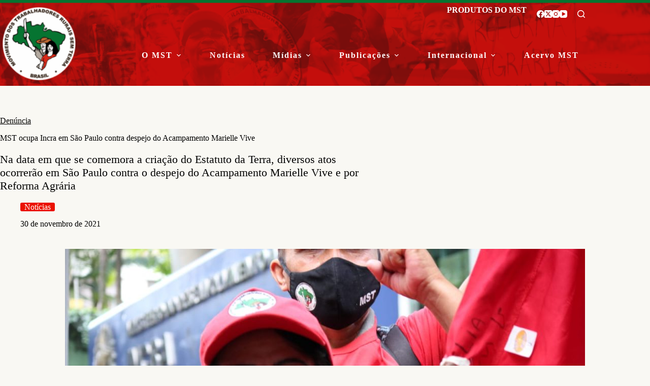

--- FILE ---
content_type: text/html; charset=UTF-8
request_url: https://mst.org.br/2021/11/30/mst-ocupa-incra-em-sao-paulo-contra-despejo-do-acampamento-marielle-vive/
body_size: 23093
content:
<!doctype html>
<html lang="pt-BR">
<head>
	
	<meta charset="UTF-8">
	<meta name="viewport" content="width=device-width, initial-scale=1, maximum-scale=5, viewport-fit=cover">
	<link rel="profile" href="https://gmpg.org/xfn/11">

	<meta name='robots' content='index, follow, max-image-preview:large, max-snippet:-1, max-video-preview:-1' />

	<!-- This site is optimized with the Yoast SEO plugin v26.6 - https://yoast.com/wordpress/plugins/seo/ -->
	<title>MST ocupa Incra em São Paulo contra despejo do Acampamento Marielle Vive - MST</title>
	<meta name="description" content="Site oficial do MST - Movimento dos Trabalhadores Rurais Sem Terra, contendo informações sobre Reforma Agrária, Agroecologia e Agricultura Familiar e Camponesa." />
	<link rel="canonical" href="https://mst.org.br/2021/11/30/mst-ocupa-incra-em-sao-paulo-contra-despejo-do-acampamento-marielle-vive/" />
	<meta property="og:locale" content="pt_BR" />
	<meta property="og:type" content="article" />
	<meta property="og:title" content="MST ocupa Incra em São Paulo contra despejo do Acampamento Marielle Vive - MST" />
	<meta property="og:description" content="Site oficial do MST - Movimento dos Trabalhadores Rurais Sem Terra, contendo informações sobre Reforma Agrária, Agroecologia e Agricultura Familiar e Camponesa." />
	<meta property="og:url" content="https://mst.org.br/2021/11/30/mst-ocupa-incra-em-sao-paulo-contra-despejo-do-acampamento-marielle-vive/" />
	<meta property="og:site_name" content="MST" />
	<meta property="article:published_time" content="2021-11-30T17:21:45+00:00" />
	<meta property="article:modified_time" content="2021-11-30T20:30:59+00:00" />
	<meta property="og:image" content="https://mst.org.br/wp-content/uploads/2021/11/WhatsApp-Image-2021-11-30-at-12.59.12.jpeg" />
	<meta property="og:image:width" content="1280" />
	<meta property="og:image:height" content="853" />
	<meta property="og:image:type" content="image/jpeg" />
	<meta name="author" content="Solange" />
	<meta name="twitter:card" content="summary_large_image" />
	<meta name="twitter:label1" content="Escrito por" />
	<meta name="twitter:data1" content="Solange" />
	<meta name="twitter:label2" content="Est. tempo de leitura" />
	<meta name="twitter:data2" content="2 minutos" />
	<script type="application/ld+json" class="yoast-schema-graph">{"@context":"https://schema.org","@graph":[{"@type":"Article","@id":"https://mst.org.br/2021/11/30/mst-ocupa-incra-em-sao-paulo-contra-despejo-do-acampamento-marielle-vive/#article","isPartOf":{"@id":"https://mst.org.br/2021/11/30/mst-ocupa-incra-em-sao-paulo-contra-despejo-do-acampamento-marielle-vive/"},"author":{"name":"Solange","@id":"https://mst.org.br/#/schema/person/278c6eb1411c28c393041becb7a08b03"},"headline":"MST ocupa Incra em São Paulo contra despejo do Acampamento Marielle Vive","datePublished":"2021-11-30T17:21:45+00:00","dateModified":"2021-11-30T20:30:59+00:00","mainEntityOfPage":{"@id":"https://mst.org.br/2021/11/30/mst-ocupa-incra-em-sao-paulo-contra-despejo-do-acampamento-marielle-vive/"},"wordCount":404,"publisher":{"@id":"https://mst.org.br/#organization"},"image":{"@id":"https://mst.org.br/2021/11/30/mst-ocupa-incra-em-sao-paulo-contra-despejo-do-acampamento-marielle-vive/#primaryimage"},"thumbnailUrl":"https://mst.org.br/wp-content/uploads/2021/11/WhatsApp-Image-2021-11-30-at-12.59.12.jpeg","keywords":["lutas-e-mobilizações","ocupação-incra","São Paulo"],"articleSection":["Notícias"],"inLanguage":"pt-BR"},{"@type":"WebPage","@id":"https://mst.org.br/2021/11/30/mst-ocupa-incra-em-sao-paulo-contra-despejo-do-acampamento-marielle-vive/","url":"https://mst.org.br/2021/11/30/mst-ocupa-incra-em-sao-paulo-contra-despejo-do-acampamento-marielle-vive/","name":"MST ocupa Incra em São Paulo contra despejo do Acampamento Marielle Vive - MST","isPartOf":{"@id":"https://mst.org.br/#website"},"primaryImageOfPage":{"@id":"https://mst.org.br/2021/11/30/mst-ocupa-incra-em-sao-paulo-contra-despejo-do-acampamento-marielle-vive/#primaryimage"},"image":{"@id":"https://mst.org.br/2021/11/30/mst-ocupa-incra-em-sao-paulo-contra-despejo-do-acampamento-marielle-vive/#primaryimage"},"thumbnailUrl":"https://mst.org.br/wp-content/uploads/2021/11/WhatsApp-Image-2021-11-30-at-12.59.12.jpeg","datePublished":"2021-11-30T17:21:45+00:00","dateModified":"2021-11-30T20:30:59+00:00","description":"Site oficial do MST - Movimento dos Trabalhadores Rurais Sem Terra, contendo informações sobre Reforma Agrária, Agroecologia e Agricultura Familiar e Camponesa.","breadcrumb":{"@id":"https://mst.org.br/2021/11/30/mst-ocupa-incra-em-sao-paulo-contra-despejo-do-acampamento-marielle-vive/#breadcrumb"},"inLanguage":"pt-BR","potentialAction":[{"@type":"ReadAction","target":["https://mst.org.br/2021/11/30/mst-ocupa-incra-em-sao-paulo-contra-despejo-do-acampamento-marielle-vive/"]}]},{"@type":"ImageObject","inLanguage":"pt-BR","@id":"https://mst.org.br/2021/11/30/mst-ocupa-incra-em-sao-paulo-contra-despejo-do-acampamento-marielle-vive/#primaryimage","url":"https://mst.org.br/wp-content/uploads/2021/11/WhatsApp-Image-2021-11-30-at-12.59.12.jpeg","contentUrl":"https://mst.org.br/wp-content/uploads/2021/11/WhatsApp-Image-2021-11-30-at-12.59.12.jpeg","width":1280,"height":853},{"@type":"BreadcrumbList","@id":"https://mst.org.br/2021/11/30/mst-ocupa-incra-em-sao-paulo-contra-despejo-do-acampamento-marielle-vive/#breadcrumb","itemListElement":[{"@type":"ListItem","position":1,"name":"Início","item":"https://mst.org.br/"},{"@type":"ListItem","position":2,"name":"MST ocupa Incra em São Paulo contra despejo do Acampamento Marielle Vive"}]},{"@type":"WebSite","@id":"https://mst.org.br/#website","url":"https://mst.org.br/","name":"MST","description":"Movimento dos Trabalhadores Rurais Sem Terra","publisher":{"@id":"https://mst.org.br/#organization"},"potentialAction":[{"@type":"SearchAction","target":{"@type":"EntryPoint","urlTemplate":"https://mst.org.br/?s={search_term_string}"},"query-input":{"@type":"PropertyValueSpecification","valueRequired":true,"valueName":"search_term_string"}}],"inLanguage":"pt-BR"},{"@type":"Organization","@id":"https://mst.org.br/#organization","name":"MST - Movimento dos Trabalhadores Rurais Sem Terra","url":"https://mst.org.br/","logo":{"@type":"ImageObject","inLanguage":"pt-BR","@id":"https://mst.org.br/#/schema/logo/image/","url":"https://mst.org.br/wp-content/uploads/2019/11/logo.png","contentUrl":"https://mst.org.br/wp-content/uploads/2019/11/logo.png","width":172,"height":172,"caption":"MST - Movimento dos Trabalhadores Rurais Sem Terra"},"image":{"@id":"https://mst.org.br/#/schema/logo/image/"}},{"@type":"Person","@id":"https://mst.org.br/#/schema/person/278c6eb1411c28c393041becb7a08b03","name":"Solange","image":{"@type":"ImageObject","inLanguage":"pt-BR","@id":"https://mst.org.br/#/schema/person/image/","url":"https://secure.gravatar.com/avatar/04c17d98a72724129bfe17901a04f33adda3f409dd3e1e3a2324fe3922082335?s=96&d=mm&r=g","contentUrl":"https://secure.gravatar.com/avatar/04c17d98a72724129bfe17901a04f33adda3f409dd3e1e3a2324fe3922082335?s=96&d=mm&r=g","caption":"Solange"},"url":""}]}</script>
	<!-- / Yoast SEO plugin. -->


<link rel='dns-prefetch' href='//fonts.googleapis.com' />
<link rel="alternate" type="application/rss+xml" title="Feed para MST &raquo;" href="https://mst.org.br/feed/" />
<link rel="alternate" type="application/rss+xml" title="Feed de comentários para MST &raquo;" href="https://mst.org.br/comments/feed/" />
<script id="wpp-js" src="https://mst.org.br/wp-content/plugins/wordpress-popular-posts/assets/js/wpp.min.js?ver=7.3.6" data-sampling="0" data-sampling-rate="100" data-api-url="https://mst.org.br/wp-json/wordpress-popular-posts" data-post-id="226059" data-token="e0b65c2116" data-lang="0" data-debug="0"></script>
<link rel="alternate" title="oEmbed (JSON)" type="application/json+oembed" href="https://mst.org.br/wp-json/oembed/1.0/embed?url=https%3A%2F%2Fmst.org.br%2F2021%2F11%2F30%2Fmst-ocupa-incra-em-sao-paulo-contra-despejo-do-acampamento-marielle-vive%2F" />
<link rel="alternate" title="oEmbed (XML)" type="text/xml+oembed" href="https://mst.org.br/wp-json/oembed/1.0/embed?url=https%3A%2F%2Fmst.org.br%2F2021%2F11%2F30%2Fmst-ocupa-incra-em-sao-paulo-contra-despejo-do-acampamento-marielle-vive%2F&#038;format=xml" />
<style id='wp-img-auto-sizes-contain-inline-css'>
img:is([sizes=auto i],[sizes^="auto," i]){contain-intrinsic-size:3000px 1500px}
/*# sourceURL=wp-img-auto-sizes-contain-inline-css */
</style>
<link rel='stylesheet' id='blocksy-dynamic-global-css' href='https://mst.org.br/wp-content/uploads/blocksy/css/global.css' media='all' />
<link rel='stylesheet' id='wp-block-library-css' href='https://mst.org.br/wp-includes/css/dist/block-library/style.css' media='all' />
<link rel='stylesheet' id='my-custom-block-frontend-css-css' href='https://mst.org.br/wp-content/plugins/wpdm-gutenberg-blocks/build/style.css' media='all' />
<link rel='stylesheet' id='ugb-style-css-v2-css' href='https://mst.org.br/wp-content/plugins/stackable-ultimate-gutenberg-blocks/dist/deprecated/frontend_blocks_deprecated_v2.css' media='all' />
<style id='ugb-style-css-v2-inline-css'>
:root {--stk-block-width-default-detected: 1290px;}
:root {
			--content-width: 1290px;
		}
/*# sourceURL=ugb-style-css-v2-inline-css */
</style>
<link rel='stylesheet' id='fontawesome-free-css' href='https://mst.org.br/wp-content/plugins/getwid/vendors/fontawesome-free/css/all.min.css' media='all' />
<link rel='stylesheet' id='slick-css' href='https://mst.org.br/wp-content/plugins/getwid/vendors/slick/slick/slick.min.css' media='all' />
<link rel='stylesheet' id='slick-theme-css' href='https://mst.org.br/wp-content/plugins/getwid/vendors/slick/slick/slick-theme.min.css' media='all' />
<link rel='stylesheet' id='mp-fancybox-css' href='https://mst.org.br/wp-content/plugins/getwid/vendors/mp-fancybox/jquery.fancybox.min.css' media='all' />
<link rel='stylesheet' id='getwid-blocks-css' href='https://mst.org.br/wp-content/plugins/getwid/assets/css/blocks.style.css' media='all' />
<style id='getwid-blocks-inline-css'>
.wp-block-getwid-section .wp-block-getwid-section__wrapper .wp-block-getwid-section__inner-wrapper{max-width: 1290px;}
/*# sourceURL=getwid-blocks-inline-css */
</style>
<style id='global-styles-inline-css'>
:root{--wp--preset--aspect-ratio--square: 1;--wp--preset--aspect-ratio--4-3: 4/3;--wp--preset--aspect-ratio--3-4: 3/4;--wp--preset--aspect-ratio--3-2: 3/2;--wp--preset--aspect-ratio--2-3: 2/3;--wp--preset--aspect-ratio--16-9: 16/9;--wp--preset--aspect-ratio--9-16: 9/16;--wp--preset--color--black: #000000;--wp--preset--color--cyan-bluish-gray: #abb8c3;--wp--preset--color--white: #ffffff;--wp--preset--color--pale-pink: #f78da7;--wp--preset--color--vivid-red: #cf2e2e;--wp--preset--color--luminous-vivid-orange: #ff6900;--wp--preset--color--luminous-vivid-amber: #fcb900;--wp--preset--color--light-green-cyan: #7bdcb5;--wp--preset--color--vivid-green-cyan: #00d084;--wp--preset--color--pale-cyan-blue: #8ed1fc;--wp--preset--color--vivid-cyan-blue: #0693e3;--wp--preset--color--vivid-purple: #9b51e0;--wp--preset--color--palette-color-1: var(--theme-palette-color-1, #eb1200);--wp--preset--color--palette-color-2: var(--theme-palette-color-2, #cb0a01);--wp--preset--color--palette-color-3: var(--theme-palette-color-3, #000000);--wp--preset--color--palette-color-4: var(--theme-palette-color-4, #057430);--wp--preset--color--palette-color-5: var(--theme-palette-color-5, #ffffff);--wp--preset--gradient--vivid-cyan-blue-to-vivid-purple: linear-gradient(135deg,rgb(6,147,227) 0%,rgb(155,81,224) 100%);--wp--preset--gradient--light-green-cyan-to-vivid-green-cyan: linear-gradient(135deg,rgb(122,220,180) 0%,rgb(0,208,130) 100%);--wp--preset--gradient--luminous-vivid-amber-to-luminous-vivid-orange: linear-gradient(135deg,rgb(252,185,0) 0%,rgb(255,105,0) 100%);--wp--preset--gradient--luminous-vivid-orange-to-vivid-red: linear-gradient(135deg,rgb(255,105,0) 0%,rgb(207,46,46) 100%);--wp--preset--gradient--very-light-gray-to-cyan-bluish-gray: linear-gradient(135deg,rgb(238,238,238) 0%,rgb(169,184,195) 100%);--wp--preset--gradient--cool-to-warm-spectrum: linear-gradient(135deg,rgb(74,234,220) 0%,rgb(151,120,209) 20%,rgb(207,42,186) 40%,rgb(238,44,130) 60%,rgb(251,105,98) 80%,rgb(254,248,76) 100%);--wp--preset--gradient--blush-light-purple: linear-gradient(135deg,rgb(255,206,236) 0%,rgb(152,150,240) 100%);--wp--preset--gradient--blush-bordeaux: linear-gradient(135deg,rgb(254,205,165) 0%,rgb(254,45,45) 50%,rgb(107,0,62) 100%);--wp--preset--gradient--luminous-dusk: linear-gradient(135deg,rgb(255,203,112) 0%,rgb(199,81,192) 50%,rgb(65,88,208) 100%);--wp--preset--gradient--pale-ocean: linear-gradient(135deg,rgb(255,245,203) 0%,rgb(182,227,212) 50%,rgb(51,167,181) 100%);--wp--preset--gradient--electric-grass: linear-gradient(135deg,rgb(202,248,128) 0%,rgb(113,206,126) 100%);--wp--preset--gradient--midnight: linear-gradient(135deg,rgb(2,3,129) 0%,rgb(40,116,252) 100%);--wp--preset--gradient--juicy-peach: linear-gradient(to right, #ffecd2 0%, #fcb69f 100%);--wp--preset--gradient--young-passion: linear-gradient(to right, #ff8177 0%, #ff867a 0%, #ff8c7f 21%, #f99185 52%, #cf556c 78%, #b12a5b 100%);--wp--preset--gradient--true-sunset: linear-gradient(to right, #fa709a 0%, #fee140 100%);--wp--preset--gradient--morpheus-den: linear-gradient(to top, #30cfd0 0%, #330867 100%);--wp--preset--gradient--plum-plate: linear-gradient(135deg, #667eea 0%, #764ba2 100%);--wp--preset--gradient--aqua-splash: linear-gradient(15deg, #13547a 0%, #80d0c7 100%);--wp--preset--gradient--love-kiss: linear-gradient(to top, #ff0844 0%, #ffb199 100%);--wp--preset--gradient--new-retrowave: linear-gradient(to top, #3b41c5 0%, #a981bb 49%, #ffc8a9 100%);--wp--preset--gradient--plum-bath: linear-gradient(to top, #cc208e 0%, #6713d2 100%);--wp--preset--gradient--high-flight: linear-gradient(to right, #0acffe 0%, #495aff 100%);--wp--preset--gradient--teen-party: linear-gradient(-225deg, #FF057C 0%, #8D0B93 50%, #321575 100%);--wp--preset--gradient--fabled-sunset: linear-gradient(-225deg, #231557 0%, #44107A 29%, #FF1361 67%, #FFF800 100%);--wp--preset--gradient--arielle-smile: radial-gradient(circle 248px at center, #16d9e3 0%, #30c7ec 47%, #46aef7 100%);--wp--preset--gradient--itmeo-branding: linear-gradient(180deg, #2af598 0%, #009efd 100%);--wp--preset--gradient--deep-blue: linear-gradient(to right, #6a11cb 0%, #2575fc 100%);--wp--preset--gradient--strong-bliss: linear-gradient(to right, #f78ca0 0%, #f9748f 19%, #fd868c 60%, #fe9a8b 100%);--wp--preset--gradient--sweet-period: linear-gradient(to top, #3f51b1 0%, #5a55ae 13%, #7b5fac 25%, #8f6aae 38%, #a86aa4 50%, #cc6b8e 62%, #f18271 75%, #f3a469 87%, #f7c978 100%);--wp--preset--gradient--purple-division: linear-gradient(to top, #7028e4 0%, #e5b2ca 100%);--wp--preset--gradient--cold-evening: linear-gradient(to top, #0c3483 0%, #a2b6df 100%, #6b8cce 100%, #a2b6df 100%);--wp--preset--gradient--mountain-rock: linear-gradient(to right, #868f96 0%, #596164 100%);--wp--preset--gradient--desert-hump: linear-gradient(to top, #c79081 0%, #dfa579 100%);--wp--preset--gradient--ethernal-constance: linear-gradient(to top, #09203f 0%, #537895 100%);--wp--preset--gradient--happy-memories: linear-gradient(-60deg, #ff5858 0%, #f09819 100%);--wp--preset--gradient--grown-early: linear-gradient(to top, #0ba360 0%, #3cba92 100%);--wp--preset--gradient--morning-salad: linear-gradient(-225deg, #B7F8DB 0%, #50A7C2 100%);--wp--preset--gradient--night-call: linear-gradient(-225deg, #AC32E4 0%, #7918F2 48%, #4801FF 100%);--wp--preset--gradient--mind-crawl: linear-gradient(-225deg, #473B7B 0%, #3584A7 51%, #30D2BE 100%);--wp--preset--gradient--angel-care: linear-gradient(-225deg, #FFE29F 0%, #FFA99F 48%, #FF719A 100%);--wp--preset--gradient--juicy-cake: linear-gradient(to top, #e14fad 0%, #f9d423 100%);--wp--preset--gradient--rich-metal: linear-gradient(to right, #d7d2cc 0%, #304352 100%);--wp--preset--gradient--mole-hall: linear-gradient(-20deg, #616161 0%, #9bc5c3 100%);--wp--preset--gradient--cloudy-knoxville: linear-gradient(120deg, #fdfbfb 0%, #ebedee 100%);--wp--preset--gradient--soft-grass: linear-gradient(to top, #c1dfc4 0%, #deecdd 100%);--wp--preset--gradient--saint-petersburg: linear-gradient(135deg, #f5f7fa 0%, #c3cfe2 100%);--wp--preset--gradient--everlasting-sky: linear-gradient(135deg, #fdfcfb 0%, #e2d1c3 100%);--wp--preset--gradient--kind-steel: linear-gradient(-20deg, #e9defa 0%, #fbfcdb 100%);--wp--preset--gradient--over-sun: linear-gradient(60deg, #abecd6 0%, #fbed96 100%);--wp--preset--gradient--premium-white: linear-gradient(to top, #d5d4d0 0%, #d5d4d0 1%, #eeeeec 31%, #efeeec 75%, #e9e9e7 100%);--wp--preset--gradient--clean-mirror: linear-gradient(45deg, #93a5cf 0%, #e4efe9 100%);--wp--preset--gradient--wild-apple: linear-gradient(to top, #d299c2 0%, #fef9d7 100%);--wp--preset--gradient--snow-again: linear-gradient(to top, #e6e9f0 0%, #eef1f5 100%);--wp--preset--gradient--confident-cloud: linear-gradient(to top, #dad4ec 0%, #dad4ec 1%, #f3e7e9 100%);--wp--preset--gradient--glass-water: linear-gradient(to top, #dfe9f3 0%, white 100%);--wp--preset--gradient--perfect-white: linear-gradient(-225deg, #E3FDF5 0%, #FFE6FA 100%);--wp--preset--font-size--small: 13px;--wp--preset--font-size--medium: 20px;--wp--preset--font-size--large: clamp(22px, 1.375rem + ((1vw - 3.2px) * 0.625), 30px);--wp--preset--font-size--x-large: clamp(30px, 1.875rem + ((1vw - 3.2px) * 1.563), 50px);--wp--preset--font-size--xx-large: clamp(45px, 2.813rem + ((1vw - 3.2px) * 2.734), 80px);--wp--preset--font-family--mercadillo-2: ct_font_mercadillo2;--wp--preset--spacing--20: 0.44rem;--wp--preset--spacing--30: 0.67rem;--wp--preset--spacing--40: 1rem;--wp--preset--spacing--50: 1.5rem;--wp--preset--spacing--60: 2.25rem;--wp--preset--spacing--70: 3.38rem;--wp--preset--spacing--80: 5.06rem;--wp--preset--shadow--natural: 6px 6px 9px rgba(0, 0, 0, 0.2);--wp--preset--shadow--deep: 12px 12px 50px rgba(0, 0, 0, 0.4);--wp--preset--shadow--sharp: 6px 6px 0px rgba(0, 0, 0, 0.2);--wp--preset--shadow--outlined: 6px 6px 0px -3px rgb(255, 255, 255), 6px 6px rgb(0, 0, 0);--wp--preset--shadow--crisp: 6px 6px 0px rgb(0, 0, 0);}:root { --wp--style--global--content-size: var(--theme-block-max-width);--wp--style--global--wide-size: var(--theme-block-wide-max-width); }:where(body) { margin: 0; }.wp-site-blocks > .alignleft { float: left; margin-right: 2em; }.wp-site-blocks > .alignright { float: right; margin-left: 2em; }.wp-site-blocks > .aligncenter { justify-content: center; margin-left: auto; margin-right: auto; }:where(.wp-site-blocks) > * { margin-block-start: var(--theme-content-spacing); margin-block-end: 0; }:where(.wp-site-blocks) > :first-child { margin-block-start: 0; }:where(.wp-site-blocks) > :last-child { margin-block-end: 0; }:root { --wp--style--block-gap: var(--theme-content-spacing); }:root :where(.is-layout-flow) > :first-child{margin-block-start: 0;}:root :where(.is-layout-flow) > :last-child{margin-block-end: 0;}:root :where(.is-layout-flow) > *{margin-block-start: var(--theme-content-spacing);margin-block-end: 0;}:root :where(.is-layout-constrained) > :first-child{margin-block-start: 0;}:root :where(.is-layout-constrained) > :last-child{margin-block-end: 0;}:root :where(.is-layout-constrained) > *{margin-block-start: var(--theme-content-spacing);margin-block-end: 0;}:root :where(.is-layout-flex){gap: var(--theme-content-spacing);}:root :where(.is-layout-grid){gap: var(--theme-content-spacing);}.is-layout-flow > .alignleft{float: left;margin-inline-start: 0;margin-inline-end: 2em;}.is-layout-flow > .alignright{float: right;margin-inline-start: 2em;margin-inline-end: 0;}.is-layout-flow > .aligncenter{margin-left: auto !important;margin-right: auto !important;}.is-layout-constrained > .alignleft{float: left;margin-inline-start: 0;margin-inline-end: 2em;}.is-layout-constrained > .alignright{float: right;margin-inline-start: 2em;margin-inline-end: 0;}.is-layout-constrained > .aligncenter{margin-left: auto !important;margin-right: auto !important;}.is-layout-constrained > :where(:not(.alignleft):not(.alignright):not(.alignfull)){max-width: var(--wp--style--global--content-size);margin-left: auto !important;margin-right: auto !important;}.is-layout-constrained > .alignwide{max-width: var(--wp--style--global--wide-size);}body .is-layout-flex{display: flex;}.is-layout-flex{flex-wrap: wrap;align-items: center;}.is-layout-flex > :is(*, div){margin: 0;}body .is-layout-grid{display: grid;}.is-layout-grid > :is(*, div){margin: 0;}body{padding-top: 0px;padding-right: 0px;padding-bottom: 0px;padding-left: 0px;}:root :where(.wp-element-button, .wp-block-button__link){font-style: inherit;font-weight: inherit;letter-spacing: inherit;text-transform: inherit;}.has-black-color{color: var(--wp--preset--color--black) !important;}.has-cyan-bluish-gray-color{color: var(--wp--preset--color--cyan-bluish-gray) !important;}.has-white-color{color: var(--wp--preset--color--white) !important;}.has-pale-pink-color{color: var(--wp--preset--color--pale-pink) !important;}.has-vivid-red-color{color: var(--wp--preset--color--vivid-red) !important;}.has-luminous-vivid-orange-color{color: var(--wp--preset--color--luminous-vivid-orange) !important;}.has-luminous-vivid-amber-color{color: var(--wp--preset--color--luminous-vivid-amber) !important;}.has-light-green-cyan-color{color: var(--wp--preset--color--light-green-cyan) !important;}.has-vivid-green-cyan-color{color: var(--wp--preset--color--vivid-green-cyan) !important;}.has-pale-cyan-blue-color{color: var(--wp--preset--color--pale-cyan-blue) !important;}.has-vivid-cyan-blue-color{color: var(--wp--preset--color--vivid-cyan-blue) !important;}.has-vivid-purple-color{color: var(--wp--preset--color--vivid-purple) !important;}.has-palette-color-1-color{color: var(--wp--preset--color--palette-color-1) !important;}.has-palette-color-2-color{color: var(--wp--preset--color--palette-color-2) !important;}.has-palette-color-3-color{color: var(--wp--preset--color--palette-color-3) !important;}.has-palette-color-4-color{color: var(--wp--preset--color--palette-color-4) !important;}.has-palette-color-5-color{color: var(--wp--preset--color--palette-color-5) !important;}.has-black-background-color{background-color: var(--wp--preset--color--black) !important;}.has-cyan-bluish-gray-background-color{background-color: var(--wp--preset--color--cyan-bluish-gray) !important;}.has-white-background-color{background-color: var(--wp--preset--color--white) !important;}.has-pale-pink-background-color{background-color: var(--wp--preset--color--pale-pink) !important;}.has-vivid-red-background-color{background-color: var(--wp--preset--color--vivid-red) !important;}.has-luminous-vivid-orange-background-color{background-color: var(--wp--preset--color--luminous-vivid-orange) !important;}.has-luminous-vivid-amber-background-color{background-color: var(--wp--preset--color--luminous-vivid-amber) !important;}.has-light-green-cyan-background-color{background-color: var(--wp--preset--color--light-green-cyan) !important;}.has-vivid-green-cyan-background-color{background-color: var(--wp--preset--color--vivid-green-cyan) !important;}.has-pale-cyan-blue-background-color{background-color: var(--wp--preset--color--pale-cyan-blue) !important;}.has-vivid-cyan-blue-background-color{background-color: var(--wp--preset--color--vivid-cyan-blue) !important;}.has-vivid-purple-background-color{background-color: var(--wp--preset--color--vivid-purple) !important;}.has-palette-color-1-background-color{background-color: var(--wp--preset--color--palette-color-1) !important;}.has-palette-color-2-background-color{background-color: var(--wp--preset--color--palette-color-2) !important;}.has-palette-color-3-background-color{background-color: var(--wp--preset--color--palette-color-3) !important;}.has-palette-color-4-background-color{background-color: var(--wp--preset--color--palette-color-4) !important;}.has-palette-color-5-background-color{background-color: var(--wp--preset--color--palette-color-5) !important;}.has-black-border-color{border-color: var(--wp--preset--color--black) !important;}.has-cyan-bluish-gray-border-color{border-color: var(--wp--preset--color--cyan-bluish-gray) !important;}.has-white-border-color{border-color: var(--wp--preset--color--white) !important;}.has-pale-pink-border-color{border-color: var(--wp--preset--color--pale-pink) !important;}.has-vivid-red-border-color{border-color: var(--wp--preset--color--vivid-red) !important;}.has-luminous-vivid-orange-border-color{border-color: var(--wp--preset--color--luminous-vivid-orange) !important;}.has-luminous-vivid-amber-border-color{border-color: var(--wp--preset--color--luminous-vivid-amber) !important;}.has-light-green-cyan-border-color{border-color: var(--wp--preset--color--light-green-cyan) !important;}.has-vivid-green-cyan-border-color{border-color: var(--wp--preset--color--vivid-green-cyan) !important;}.has-pale-cyan-blue-border-color{border-color: var(--wp--preset--color--pale-cyan-blue) !important;}.has-vivid-cyan-blue-border-color{border-color: var(--wp--preset--color--vivid-cyan-blue) !important;}.has-vivid-purple-border-color{border-color: var(--wp--preset--color--vivid-purple) !important;}.has-palette-color-1-border-color{border-color: var(--wp--preset--color--palette-color-1) !important;}.has-palette-color-2-border-color{border-color: var(--wp--preset--color--palette-color-2) !important;}.has-palette-color-3-border-color{border-color: var(--wp--preset--color--palette-color-3) !important;}.has-palette-color-4-border-color{border-color: var(--wp--preset--color--palette-color-4) !important;}.has-palette-color-5-border-color{border-color: var(--wp--preset--color--palette-color-5) !important;}.has-vivid-cyan-blue-to-vivid-purple-gradient-background{background: var(--wp--preset--gradient--vivid-cyan-blue-to-vivid-purple) !important;}.has-light-green-cyan-to-vivid-green-cyan-gradient-background{background: var(--wp--preset--gradient--light-green-cyan-to-vivid-green-cyan) !important;}.has-luminous-vivid-amber-to-luminous-vivid-orange-gradient-background{background: var(--wp--preset--gradient--luminous-vivid-amber-to-luminous-vivid-orange) !important;}.has-luminous-vivid-orange-to-vivid-red-gradient-background{background: var(--wp--preset--gradient--luminous-vivid-orange-to-vivid-red) !important;}.has-very-light-gray-to-cyan-bluish-gray-gradient-background{background: var(--wp--preset--gradient--very-light-gray-to-cyan-bluish-gray) !important;}.has-cool-to-warm-spectrum-gradient-background{background: var(--wp--preset--gradient--cool-to-warm-spectrum) !important;}.has-blush-light-purple-gradient-background{background: var(--wp--preset--gradient--blush-light-purple) !important;}.has-blush-bordeaux-gradient-background{background: var(--wp--preset--gradient--blush-bordeaux) !important;}.has-luminous-dusk-gradient-background{background: var(--wp--preset--gradient--luminous-dusk) !important;}.has-pale-ocean-gradient-background{background: var(--wp--preset--gradient--pale-ocean) !important;}.has-electric-grass-gradient-background{background: var(--wp--preset--gradient--electric-grass) !important;}.has-midnight-gradient-background{background: var(--wp--preset--gradient--midnight) !important;}.has-juicy-peach-gradient-background{background: var(--wp--preset--gradient--juicy-peach) !important;}.has-young-passion-gradient-background{background: var(--wp--preset--gradient--young-passion) !important;}.has-true-sunset-gradient-background{background: var(--wp--preset--gradient--true-sunset) !important;}.has-morpheus-den-gradient-background{background: var(--wp--preset--gradient--morpheus-den) !important;}.has-plum-plate-gradient-background{background: var(--wp--preset--gradient--plum-plate) !important;}.has-aqua-splash-gradient-background{background: var(--wp--preset--gradient--aqua-splash) !important;}.has-love-kiss-gradient-background{background: var(--wp--preset--gradient--love-kiss) !important;}.has-new-retrowave-gradient-background{background: var(--wp--preset--gradient--new-retrowave) !important;}.has-plum-bath-gradient-background{background: var(--wp--preset--gradient--plum-bath) !important;}.has-high-flight-gradient-background{background: var(--wp--preset--gradient--high-flight) !important;}.has-teen-party-gradient-background{background: var(--wp--preset--gradient--teen-party) !important;}.has-fabled-sunset-gradient-background{background: var(--wp--preset--gradient--fabled-sunset) !important;}.has-arielle-smile-gradient-background{background: var(--wp--preset--gradient--arielle-smile) !important;}.has-itmeo-branding-gradient-background{background: var(--wp--preset--gradient--itmeo-branding) !important;}.has-deep-blue-gradient-background{background: var(--wp--preset--gradient--deep-blue) !important;}.has-strong-bliss-gradient-background{background: var(--wp--preset--gradient--strong-bliss) !important;}.has-sweet-period-gradient-background{background: var(--wp--preset--gradient--sweet-period) !important;}.has-purple-division-gradient-background{background: var(--wp--preset--gradient--purple-division) !important;}.has-cold-evening-gradient-background{background: var(--wp--preset--gradient--cold-evening) !important;}.has-mountain-rock-gradient-background{background: var(--wp--preset--gradient--mountain-rock) !important;}.has-desert-hump-gradient-background{background: var(--wp--preset--gradient--desert-hump) !important;}.has-ethernal-constance-gradient-background{background: var(--wp--preset--gradient--ethernal-constance) !important;}.has-happy-memories-gradient-background{background: var(--wp--preset--gradient--happy-memories) !important;}.has-grown-early-gradient-background{background: var(--wp--preset--gradient--grown-early) !important;}.has-morning-salad-gradient-background{background: var(--wp--preset--gradient--morning-salad) !important;}.has-night-call-gradient-background{background: var(--wp--preset--gradient--night-call) !important;}.has-mind-crawl-gradient-background{background: var(--wp--preset--gradient--mind-crawl) !important;}.has-angel-care-gradient-background{background: var(--wp--preset--gradient--angel-care) !important;}.has-juicy-cake-gradient-background{background: var(--wp--preset--gradient--juicy-cake) !important;}.has-rich-metal-gradient-background{background: var(--wp--preset--gradient--rich-metal) !important;}.has-mole-hall-gradient-background{background: var(--wp--preset--gradient--mole-hall) !important;}.has-cloudy-knoxville-gradient-background{background: var(--wp--preset--gradient--cloudy-knoxville) !important;}.has-soft-grass-gradient-background{background: var(--wp--preset--gradient--soft-grass) !important;}.has-saint-petersburg-gradient-background{background: var(--wp--preset--gradient--saint-petersburg) !important;}.has-everlasting-sky-gradient-background{background: var(--wp--preset--gradient--everlasting-sky) !important;}.has-kind-steel-gradient-background{background: var(--wp--preset--gradient--kind-steel) !important;}.has-over-sun-gradient-background{background: var(--wp--preset--gradient--over-sun) !important;}.has-premium-white-gradient-background{background: var(--wp--preset--gradient--premium-white) !important;}.has-clean-mirror-gradient-background{background: var(--wp--preset--gradient--clean-mirror) !important;}.has-wild-apple-gradient-background{background: var(--wp--preset--gradient--wild-apple) !important;}.has-snow-again-gradient-background{background: var(--wp--preset--gradient--snow-again) !important;}.has-confident-cloud-gradient-background{background: var(--wp--preset--gradient--confident-cloud) !important;}.has-glass-water-gradient-background{background: var(--wp--preset--gradient--glass-water) !important;}.has-perfect-white-gradient-background{background: var(--wp--preset--gradient--perfect-white) !important;}.has-small-font-size{font-size: var(--wp--preset--font-size--small) !important;}.has-medium-font-size{font-size: var(--wp--preset--font-size--medium) !important;}.has-large-font-size{font-size: var(--wp--preset--font-size--large) !important;}.has-x-large-font-size{font-size: var(--wp--preset--font-size--x-large) !important;}.has-xx-large-font-size{font-size: var(--wp--preset--font-size--xx-large) !important;}.has-mercadillo-2-font-family{font-family: var(--wp--preset--font-family--mercadillo-2) !important;}
:root :where(.wp-block-pullquote){font-size: clamp(0.984em, 0.984rem + ((1vw - 0.2em) * 0.645), 1.5em);line-height: 1.6;}
/*# sourceURL=global-styles-inline-css */
</style>
<link rel='stylesheet' id='wpdm-fonticon-css' href='https://mst.org.br/wp-content/plugins/download-manager/assets/wpdm-iconfont/css/wpdm-icons.css' media='all' />
<link rel='stylesheet' id='wpdm-front-css' href='https://mst.org.br/wp-content/plugins/download-manager/assets/css/front.min.css' media='all' />
<link rel='stylesheet' id='foobox-free-min-css' href='https://mst.org.br/wp-content/plugins/foobox-image-lightbox/free/css/foobox.free.min.css' media='all' />
<link rel='stylesheet' id='wordpress-popular-posts-css-css' href='https://mst.org.br/wp-content/plugins/wordpress-popular-posts/assets/css/wpp.css' media='all' />
<link rel='stylesheet' id='blocksy-css' href='https://mst.org.br/wp-content/themes/blocksy/style.css' media='all' />
<link rel='stylesheet' id='child-style-css' href='https://mst.org.br/wp-content/themes/mstheme/style.css' media='all' />
<link rel='stylesheet' id='blocksy-fonts-font-source-google-css' href='https://fonts.googleapis.com/css2?family=EB%20Garamond:wght@400;700&#038;display=swap' media='all' />
<link rel='stylesheet' id='ct-main-styles-css' href='https://mst.org.br/wp-content/themes/blocksy/static/bundle/main.min.css' media='all' />
<link rel='stylesheet' id='ct-page-title-styles-css' href='https://mst.org.br/wp-content/themes/blocksy/static/bundle/page-title.min.css' media='all' />
<link rel='stylesheet' id='ct-getwid-styles-css' href='https://mst.org.br/wp-content/themes/blocksy/static/bundle/getwid.min.css' media='all' />
<link rel='stylesheet' id='ct-stackable-styles-css' href='https://mst.org.br/wp-content/themes/blocksy/static/bundle/stackable.min.css' media='all' />
<link rel='stylesheet' id='blocksy-pro-search-input-styles-css' href='https://mst.org.br/wp-content/plugins/blocksy-companion-pro/framework/premium/static/bundle/search-input.min.css' media='all' />
<script id="ugb-block-frontend-js-v2-js-extra">
var stackable = {"restUrl":"https://mst.org.br/wp-json/"};
//# sourceURL=ugb-block-frontend-js-v2-js-extra
</script>
<script src="https://mst.org.br/wp-content/plugins/stackable-ultimate-gutenberg-blocks/dist/deprecated/frontend_blocks_deprecated_v2.js" id="ugb-block-frontend-js-v2-js"></script>
<script src="https://mst.org.br/wp-includes/js/jquery/jquery.js" id="jquery-core-js"></script>
<script src="https://mst.org.br/wp-includes/js/jquery/jquery-migrate.js" id="jquery-migrate-js"></script>
<script src="https://mst.org.br/wp-content/plugins/download-manager/assets/js/wpdm.min.js" id="wpdm-frontend-js-js"></script>
<script id="wpdm-frontjs-js-extra">
var wpdm_url = {"home":"https://mst.org.br/","site":"https://mst.org.br/","ajax":"https://mst.org.br/wp-admin/admin-ajax.php"};
var wpdm_js = {"spinner":"\u003Ci class=\"wpdm-icon wpdm-sun wpdm-spin\"\u003E\u003C/i\u003E","client_id":"0bf0c682b097aa7157999cb9fb8682bf"};
var wpdm_strings = {"pass_var":"Password Verified!","pass_var_q":"Please click following button to start download.","start_dl":"Start Download"};
//# sourceURL=wpdm-frontjs-js-extra
</script>
<script src="https://mst.org.br/wp-content/plugins/download-manager/assets/js/front.min.js" id="wpdm-frontjs-js"></script>
<script src="https://mst.org.br/wp-content/plugins/sticky-menu-or-anything-on-scroll/assets/js/jq-sticky-anything.min.js" id="stickyAnythingLib-js"></script>
<script id="foobox-free-min-js-before">
/* Run FooBox FREE (v2.7.35) */
var FOOBOX = window.FOOBOX = {
	ready: true,
	disableOthers: false,
	o: {wordpress: { enabled: true }, countMessage:'image %index of %total', captions: { dataTitle: ["captionTitle","title"], dataDesc: ["captionDesc","description"] }, rel: '', excludes:'.fbx-link,.nofoobox,.nolightbox,a[href*="pinterest.com/pin/create/button/"]', affiliate : { enabled: false }},
	selectors: [
		".foogallery-container.foogallery-lightbox-foobox", ".foogallery-container.foogallery-lightbox-foobox-free", ".gallery", ".wp-block-gallery", ".wp-caption", ".wp-block-image", "a:has(img[class*=wp-image-])", ".foobox"
	],
	pre: function( $ ){
		// Custom JavaScript (Pre)
		
	},
	post: function( $ ){
		// Custom JavaScript (Post)
		
		// Custom Captions Code
		
	},
	custom: function( $ ){
		// Custom Extra JS
		
	}
};
//# sourceURL=foobox-free-min-js-before
</script>
<script src="https://mst.org.br/wp-content/plugins/foobox-image-lightbox/free/js/foobox.free.min.js" id="foobox-free-min-js"></script>
<link rel="https://api.w.org/" href="https://mst.org.br/wp-json/" /><link rel="alternate" title="JSON" type="application/json" href="https://mst.org.br/wp-json/wp/v2/posts/226059" /><link rel="EditURI" type="application/rsd+xml" title="RSD" href="https://mst.org.br/xmlrpc.php?rsd" />
<link rel='shortlink' href='https://mst.org.br/?p=226059' />
            <style id="wpp-loading-animation-styles">@-webkit-keyframes bgslide{from{background-position-x:0}to{background-position-x:-200%}}@keyframes bgslide{from{background-position-x:0}to{background-position-x:-200%}}.wpp-widget-block-placeholder,.wpp-shortcode-placeholder{margin:0 auto;width:60px;height:3px;background:#dd3737;background:linear-gradient(90deg,#dd3737 0%,#571313 10%,#dd3737 100%);background-size:200% auto;border-radius:3px;-webkit-animation:bgslide 1s infinite linear;animation:bgslide 1s infinite linear}</style>
            <noscript><link rel='stylesheet' href='https://mst.org.br/wp-content/themes/blocksy/static/bundle/no-scripts.min.css' type='text/css'></noscript>
<noscript><style>.lazyload[data-src]{display:none !important;}</style></noscript><style>.lazyload{background-image:none !important;}.lazyload:before{background-image:none !important;}</style><style id="uagb-style-conditional-extension">@media (min-width: 1025px){body .uag-hide-desktop.uagb-google-map__wrap,body .uag-hide-desktop{display:none !important}}@media (min-width: 768px) and (max-width: 1024px){body .uag-hide-tab.uagb-google-map__wrap,body .uag-hide-tab{display:none !important}}@media (max-width: 767px){body .uag-hide-mob.uagb-google-map__wrap,body .uag-hide-mob{display:none !important}}</style><link rel="icon" href="https://mst.org.br/wp-content/uploads/2019/10/cropped-logo-32x32.png" sizes="32x32" />
<link rel="icon" href="https://mst.org.br/wp-content/uploads/2019/10/cropped-logo-192x192.png" sizes="192x192" />
<link rel="apple-touch-icon" href="https://mst.org.br/wp-content/uploads/2019/10/cropped-logo-180x180.png" />
<meta name="msapplication-TileImage" content="https://mst.org.br/wp-content/uploads/2019/10/cropped-logo-270x270.png" />
		<style id="wp-custom-css">
			@media (min-width: 768px) and (max-width: 1024px) {
body .uag-hide-tab.uagb-google-map__wrap, body .uag-hide-tab {		
		display: none !important;
	}
}
@media (max-width: 768px) {
body .uag-hide-mobile.uagb-google-map__wrap, body .uag-hide-mobile {
		display: none !important;
	}
}
@media (min-width: 1025px) {
	body .uag-hide-desktop.uagb-google-map__wrap, body .uag-hide-desktop {
		display: none !important;
	}
}

		</style>
		<meta name="generator" content="WordPress Download Manager 3.3.40" />
                <style>
        /* WPDM Link Template Styles */        </style>
                <style>

            :root {
                --color-primary: #4a8eff;
                --color-primary-rgb: 74, 142, 255;
                --color-primary-hover: #5998ff;
                --color-primary-active: #3281ff;
                --clr-sec: #6c757d;
                --clr-sec-rgb: 108, 117, 125;
                --clr-sec-hover: #6c757d;
                --clr-sec-active: #6c757d;
                --color-secondary: #6c757d;
                --color-secondary-rgb: 108, 117, 125;
                --color-secondary-hover: #6c757d;
                --color-secondary-active: #6c757d;
                --color-success: #018e11;
                --color-success-rgb: 1, 142, 17;
                --color-success-hover: #0aad01;
                --color-success-active: #0c8c01;
                --color-info: #2CA8FF;
                --color-info-rgb: 44, 168, 255;
                --color-info-hover: #2CA8FF;
                --color-info-active: #2CA8FF;
                --color-warning: #FFB236;
                --color-warning-rgb: 255, 178, 54;
                --color-warning-hover: #FFB236;
                --color-warning-active: #FFB236;
                --color-danger: #ff5062;
                --color-danger-rgb: 255, 80, 98;
                --color-danger-hover: #ff5062;
                --color-danger-active: #ff5062;
                --color-green: #30b570;
                --color-blue: #0073ff;
                --color-purple: #8557D3;
                --color-red: #ff5062;
                --color-muted: rgba(69, 89, 122, 0.6);
                --wpdm-font: "Sen", -apple-system, BlinkMacSystemFont, "Segoe UI", Roboto, Helvetica, Arial, sans-serif, "Apple Color Emoji", "Segoe UI Emoji", "Segoe UI Symbol";
            }

            .wpdm-download-link.btn.btn-primary {
                border-radius: 4px;
            }


        </style>
        	
    <!-- Matomo -->
    <script type='text/javascript'>
      var _paq = window._paq || [];
      _paq.push(['trackPageView']);
      _paq.push(['enableLinkTracking']);
      (function() {
        var u='//matomo.mst.org.br/';
        _paq.push(['setTrackerUrl', u+'matomo.php']);
        _paq.push(['setSiteId', '12']);
        var d=document, g=d.createElement('script'), s=d.getElementsByTagName('script')[0];
        g.type='text/javascript'; g.async=true; g.defer=true; g.src=u+'matomo.js'; s.parentNode.insertBefore(g,s);
      })();
    </script>
    <!-- End Matomo Code -->
  </head>


<body class="wp-singular post-template-default single single-post postid-226059 single-format-standard wp-custom-logo wp-embed-responsive wp-theme-blocksy wp-child-theme-mstheme stk--is-blocksy-theme" data-link="type-2" data-prefix="single_blog_post" data-header="type-1" data-footer="type-1" itemscope="itemscope" itemtype="https://schema.org/Blog">

<a class="skip-link screen-reader-text" href="#main">Pular para o conteúdo</a><div class="ct-drawer-canvas" data-location="start">
		<div id="search-modal" class="ct-panel" data-behaviour="modal" role="dialog" aria-label="Modal de pesquisa" inert>
			<div class="ct-panel-actions">
				<button class="ct-toggle-close" data-type="type-1" aria-label="Close search modal">
					<svg class="ct-icon" width="12" height="12" viewBox="0 0 15 15"><path d="M1 15a1 1 0 01-.71-.29 1 1 0 010-1.41l5.8-5.8-5.8-5.8A1 1 0 011.7.29l5.8 5.8 5.8-5.8a1 1 0 011.41 1.41l-5.8 5.8 5.8 5.8a1 1 0 01-1.41 1.41l-5.8-5.8-5.8 5.8A1 1 0 011 15z"/></svg>				</button>
			</div>

			<div class="ct-panel-content">
				

<form role="search" method="get" class="ct-search-form"  action="https://mst.org.br/" aria-haspopup="listbox" data-live-results="thumbs">

	<input 
		type="search" class="modal-field"		placeholder="Pesquisar"
		value=""
		name="s"
		autocomplete="off"
		title="Pesquisar por..."
		aria-label="Pesquisar por..."
			>

	<div class="ct-search-form-controls">
		
		<button type="submit" class="wp-element-button" data-button="icon" aria-label="Botão de pesquisa">
			<svg class="ct-icon ct-search-button-content" aria-hidden="true" width="15" height="15" viewBox="0 0 15 15"><path d="M14.8,13.7L12,11c0.9-1.2,1.5-2.6,1.5-4.2c0-3.7-3-6.8-6.8-6.8S0,3,0,6.8s3,6.8,6.8,6.8c1.6,0,3.1-0.6,4.2-1.5l2.8,2.8c0.1,0.1,0.3,0.2,0.5,0.2s0.4-0.1,0.5-0.2C15.1,14.5,15.1,14,14.8,13.7z M1.5,6.8c0-2.9,2.4-5.2,5.2-5.2S12,3.9,12,6.8S9.6,12,6.8,12S1.5,9.6,1.5,6.8z"/></svg>
			<span class="ct-ajax-loader">
				<svg viewBox="0 0 24 24">
					<circle cx="12" cy="12" r="10" opacity="0.2" fill="none" stroke="currentColor" stroke-miterlimit="10" stroke-width="2"/>

					<path d="m12,2c5.52,0,10,4.48,10,10" fill="none" stroke="currentColor" stroke-linecap="round" stroke-miterlimit="10" stroke-width="2">
						<animateTransform
							attributeName="transform"
							attributeType="XML"
							type="rotate"
							dur="0.6s"
							from="0 12 12"
							to="360 12 12"
							repeatCount="indefinite"
						/>
					</path>
				</svg>
			</span>
		</button>

		
					<input type="hidden" name="ct_post_type" value="post:page">
		
		

		<input type="hidden" value="e0b65c2116" class="ct-live-results-nonce">	</div>

			<div class="screen-reader-text" aria-live="polite" role="status">
			Sem resultados		</div>
	
</form>


			</div>
		</div>

		<div id="offcanvas" class="ct-panel ct-header" data-behaviour="right-side" role="dialog" aria-label="Offcanvas modal" inert=""><div class="ct-panel-inner">
		<div class="ct-panel-actions">
			
			<button class="ct-toggle-close" data-type="type-1" aria-label="Close drawer">
				<svg class="ct-icon" width="12" height="12" viewBox="0 0 15 15"><path d="M1 15a1 1 0 01-.71-.29 1 1 0 010-1.41l5.8-5.8-5.8-5.8A1 1 0 011.7.29l5.8 5.8 5.8-5.8a1 1 0 011.41 1.41l-5.8 5.8 5.8 5.8a1 1 0 01-1.41 1.41l-5.8-5.8-5.8 5.8A1 1 0 011 15z"/></svg>
			</button>
		</div>
		<div class="ct-panel-content" data-device="desktop"><div class="ct-panel-content-inner"></div></div><div class="ct-panel-content" data-device="mobile"><div class="ct-panel-content-inner">
<nav
	class="mobile-menu menu-container has-submenu"
	data-id="mobile-menu" data-interaction="click" data-toggle-type="type-1" data-submenu-dots="yes"	aria-label="Menu Principal">

	<ul id="menu-menu-principal-1" class=""><li class="menu-item menu-item-type-custom menu-item-object-custom menu-item-home menu-item-has-children menu-item-204859"><span class="ct-sub-menu-parent"><a href="https://mst.org.br/" class="ct-menu-link">O MST</a><button class="ct-toggle-dropdown-mobile" aria-label="Expand dropdown menu" aria-haspopup="true" aria-expanded="false"><svg class="ct-icon toggle-icon-1" width="15" height="15" viewBox="0 0 15 15" aria-hidden="true"><path d="M3.9,5.1l3.6,3.6l3.6-3.6l1.4,0.7l-5,5l-5-5L3.9,5.1z"/></svg></button></span>
<ul class="sub-menu">
	<li class="menu-item menu-item-type-post_type menu-item-object-page menu-item-204860"><a href="https://mst.org.br/quem-somos/" class="ct-menu-link">Quem Somos</a></li>
	<li class="menu-item menu-item-type-post_type menu-item-object-page menu-item-204862"><a href="https://mst.org.br/nossos-simbolos/" class="ct-menu-link">Nossos Símbolos</a></li>
	<li class="menu-item menu-item-type-post_type menu-item-object-page menu-item-204875"><a href="https://mst.org.br/nossa-historia/inicio/" class="ct-menu-link">Nossa História</a></li>
	<li class="menu-item menu-item-type-post_type menu-item-object-page menu-item-204863"><a href="https://mst.org.br/nossa-producao/" class="ct-menu-link">Nossa Produção</a></li>
	<li class="menu-item menu-item-type-post_type menu-item-object-page menu-item-204864"><a href="https://mst.org.br/educacao/" class="ct-menu-link">Educação MST</a></li>
</ul>
</li>
<li class="menu-item menu-item-type-post_type menu-item-object-page menu-item-204876"><a href="https://mst.org.br/noticias/" class="ct-menu-link">Notícias</a></li>
<li class="menu-item menu-item-type-custom menu-item-object-custom menu-item-has-children menu-item-204877"><span class="ct-sub-menu-parent"><a href="#" class="ct-menu-link">Mídias</a><button class="ct-toggle-dropdown-mobile" aria-label="Expand dropdown menu" aria-haspopup="true" aria-expanded="false"><svg class="ct-icon toggle-icon-1" width="15" height="15" viewBox="0 0 15 15" aria-hidden="true"><path d="M3.9,5.1l3.6,3.6l3.6-3.6l1.4,0.7l-5,5l-5-5L3.9,5.1z"/></svg></button></span>
<ul class="sub-menu">
	<li class="menu-item menu-item-type-post_type menu-item-object-page menu-item-222663"><a href="https://mst.org.br/especiais/" class="ct-menu-link">Especiais</a></li>
	<li class="menu-item menu-item-type-post_type menu-item-object-page menu-item-204900"><a href="https://mst.org.br/videos/" class="ct-menu-link">Vídeos</a></li>
	<li class="menu-item menu-item-type-post_type menu-item-object-page menu-item-204882"><a href="https://mst.org.br/radios/" class="ct-menu-link">Rádios</a></li>
	<li class="menu-item menu-item-type-taxonomy menu-item-object-category menu-item-204878"><a href="https://mst.org.br/conteudo/galerias-de-imagens/" class="ct-menu-link">Galerias de Imagens</a></li>
	<li class="menu-item menu-item-type-taxonomy menu-item-object-category menu-item-204879"><a href="https://mst.org.br/conteudo/musicoteca/" class="ct-menu-link">Musicoteca</a></li>
	<li class="menu-item menu-item-type-custom menu-item-object-custom menu-item-204861"><a target="_blank" href="https://www.youtube.com/channel/UC3C5WLLfrDnNsMR7Z-46eug" class="ct-menu-link">Videoteca</a></li>
</ul>
</li>
<li class="menu-item menu-item-type-custom menu-item-object-custom menu-item-has-children menu-item-204852"><span class="ct-sub-menu-parent"><a href="#" class="ct-menu-link">Publicações</a><button class="ct-toggle-dropdown-mobile" aria-label="Expand dropdown menu" aria-haspopup="true" aria-expanded="false"><svg class="ct-icon toggle-icon-1" width="15" height="15" viewBox="0 0 15 15" aria-hidden="true"><path d="M3.9,5.1l3.6,3.6l3.6-3.6l1.4,0.7l-5,5l-5-5L3.9,5.1z"/></svg></button></span>
<ul class="sub-menu">
	<li class="menu-item menu-item-type-post_type menu-item-object-page menu-item-216189"><a href="https://mst.org.br/biblioteca-da-questao-agraria/" class="ct-menu-link">Biblioteca da Questão Agrária</a></li>
	<li class="menu-item menu-item-type-post_type menu-item-object-page menu-item-204881"><a href="https://mst.org.br/revista-sem-terrinha/" class="ct-menu-link">Revista Sem Terrinha</a></li>
	<li class="menu-item menu-item-type-post_type menu-item-object-page menu-item-204955"><a href="https://mst.org.br/jornal-sem-terra/" class="ct-menu-link">Jornal Sem Terra</a></li>
	<li class="menu-item menu-item-type-post_type menu-item-object-page menu-item-204959"><a href="https://mst.org.br/cartazes/" class="ct-menu-link">Cartazes</a></li>
</ul>
</li>
<li class="menu-item menu-item-type-custom menu-item-object-custom menu-item-has-children menu-item-204884"><span class="ct-sub-menu-parent"><a href="#" class="ct-menu-link">Internacional</a><button class="ct-toggle-dropdown-mobile" aria-label="Expand dropdown menu" aria-haspopup="true" aria-expanded="false"><svg class="ct-icon toggle-icon-1" width="15" height="15" viewBox="0 0 15 15" aria-hidden="true"><path d="M3.9,5.1l3.6,3.6l3.6-3.6l1.4,0.7l-5,5l-5-5L3.9,5.1z"/></svg></button></span>
<ul class="sub-menu">
	<li class="menu-item menu-item-type-post_type menu-item-object-page menu-item-204883"><a href="https://mst.org.br/comites-de-amigos-as/" class="ct-menu-link">Comitês de Amigos/as</a></li>
	<li class="menu-item menu-item-type-post_type menu-item-object-page menu-item-212564"><a href="https://mst.org.br/brigadas-internacionalistas/" class="ct-menu-link">Brigadas Internacionalistas</a></li>
	<li class="menu-item menu-item-type-post_type menu-item-object-page menu-item-204902"><a href="https://mst.org.br/english/" class="ct-menu-link">English</a></li>
	<li class="menu-item menu-item-type-post_type menu-item-object-page menu-item-204963"><a href="https://mst.org.br/espanol/" class="ct-menu-link">Español</a></li>
	<li class="menu-item menu-item-type-post_type menu-item-object-page menu-item-233797"><a href="https://mst.org.br/francais/" class="ct-menu-link">Français</a></li>
</ul>
</li>
<li class="menu-item menu-item-type-custom menu-item-object-custom menu-item-280961"><a href="https://acervomst.org.br/" class="ct-menu-link">Acervo MST</a></li>
</ul></nav>


<div
	class="ct-header-socials "
	data-id="socials">

	
		<div class="ct-social-box" data-color="custom" data-icon-size="custom" data-icons-type="simple" >
			
			
							
				<a href="https://facebook.com/MovimentoSemTerra/" data-network="facebook" aria-label="Facebook">
					<span class="ct-icon-container">
					<svg
					width="20px"
					height="20px"
					viewBox="0 0 20 20"
					aria-hidden="true">
						<path d="M20,10.1c0-5.5-4.5-10-10-10S0,4.5,0,10.1c0,5,3.7,9.1,8.4,9.9v-7H5.9v-2.9h2.5V7.9C8.4,5.4,9.9,4,12.2,4c1.1,0,2.2,0.2,2.2,0.2v2.5h-1.3c-1.2,0-1.6,0.8-1.6,1.6v1.9h2.8L13.9,13h-2.3v7C16.3,19.2,20,15.1,20,10.1z"/>
					</svg>
				</span>				</a>
							
				<a href="https://twitter.com/MST_Oficial/" data-network="twitter" aria-label="X (Twitter)">
					<span class="ct-icon-container">
					<svg
					width="20px"
					height="20px"
					viewBox="0 0 20 20"
					aria-hidden="true">
						<path d="M2.9 0C1.3 0 0 1.3 0 2.9v14.3C0 18.7 1.3 20 2.9 20h14.3c1.6 0 2.9-1.3 2.9-2.9V2.9C20 1.3 18.7 0 17.1 0H2.9zm13.2 3.8L11.5 9l5.5 7.2h-4.3l-3.3-4.4-3.8 4.4H3.4l5-5.7-5.3-6.7h4.4l3 4 3.5-4h2.1zM14.4 15 6.8 5H5.6l7.7 10h1.1z"/>
					</svg>
				</span>				</a>
							
				<a href="https://www.instagram.com/movimentosemterra/" data-network="instagram" aria-label="Instagram">
					<span class="ct-icon-container">
					<svg
					width="20"
					height="20"
					viewBox="0 0 20 20"
					aria-hidden="true">
						<circle cx="10" cy="10" r="3.3"/>
						<path d="M14.2,0H5.8C2.6,0,0,2.6,0,5.8v8.3C0,17.4,2.6,20,5.8,20h8.3c3.2,0,5.8-2.6,5.8-5.8V5.8C20,2.6,17.4,0,14.2,0zM10,15c-2.8,0-5-2.2-5-5s2.2-5,5-5s5,2.2,5,5S12.8,15,10,15z M15.8,5C15.4,5,15,4.6,15,4.2s0.4-0.8,0.8-0.8s0.8,0.4,0.8,0.8S16.3,5,15.8,5z"/>
					</svg>
				</span>				</a>
							
				<a href="https://www.youtube.com/user/videosmst" data-network="youtube" aria-label="YouTube">
					<span class="ct-icon-container">
					<svg
					width="20"
					height="20"
					viewbox="0 0 20 20"
					aria-hidden="true">
						<path d="M15,0H5C2.2,0,0,2.2,0,5v10c0,2.8,2.2,5,5,5h10c2.8,0,5-2.2,5-5V5C20,2.2,17.8,0,15,0z M14.5,10.9l-6.8,3.8c-0.1,0.1-0.3,0.1-0.5,0.1c-0.5,0-1-0.4-1-1l0,0V6.2c0-0.5,0.4-1,1-1c0.2,0,0.3,0,0.5,0.1l6.8,3.8c0.5,0.3,0.7,0.8,0.4,1.3C14.8,10.6,14.6,10.8,14.5,10.9z"/>
					</svg>
				</span>				</a>
			
			
					</div>

	
</div>

<div
	class="ct-header-text "
	data-id="text">
	<div class="entry-content is-layout-flow">
		<p><a href="https://armazemdocampo.com.br/">PRODUTOS DO MST</a></p>	</div>
</div>

<div class="ct-search-box " data-id="search-input">

	

<form role="search" method="get" class="ct-search-form" data-form-controls="inside" data-taxonomy-filter="false" data-submit-button="icon" action="https://mst.org.br/" aria-haspopup="listbox" >

	<input 
		type="search" 		placeholder="Buscar"
		value=""
		name="s"
		autocomplete="off"
		title="Pesquisar por..."
		aria-label="Pesquisar por..."
			>

	<div class="ct-search-form-controls">
		
		<button type="submit" class="wp-element-button" data-button="inside:icon" aria-label="Botão de pesquisa">
			<svg class="ct-icon ct-search-button-content" aria-hidden="true" width="15" height="15" viewBox="0 0 15 15"><path d="M14.8,13.7L12,11c0.9-1.2,1.5-2.6,1.5-4.2c0-3.7-3-6.8-6.8-6.8S0,3,0,6.8s3,6.8,6.8,6.8c1.6,0,3.1-0.6,4.2-1.5l2.8,2.8c0.1,0.1,0.3,0.2,0.5,0.2s0.4-0.1,0.5-0.2C15.1,14.5,15.1,14,14.8,13.7z M1.5,6.8c0-2.9,2.4-5.2,5.2-5.2S12,3.9,12,6.8S9.6,12,6.8,12S1.5,9.6,1.5,6.8z"/></svg>
			<span class="ct-ajax-loader">
				<svg viewBox="0 0 24 24">
					<circle cx="12" cy="12" r="10" opacity="0.2" fill="none" stroke="currentColor" stroke-miterlimit="10" stroke-width="2"/>

					<path d="m12,2c5.52,0,10,4.48,10,10" fill="none" stroke="currentColor" stroke-linecap="round" stroke-miterlimit="10" stroke-width="2">
						<animateTransform
							attributeName="transform"
							attributeType="XML"
							type="rotate"
							dur="0.6s"
							from="0 12 12"
							to="360 12 12"
							repeatCount="indefinite"
						/>
					</path>
				</svg>
			</span>
		</button>

		
					<input type="hidden" name="ct_post_type" value="post:page:wpdmpro:radio:comites_de_amigos:loja:item_linha_do_tempo:brigadainternacional">
		
		

			</div>

	
</form>


</div>
</div></div></div></div></div>
<div id="main-container">
	<header id="header" class="ct-header" data-id="type-1" itemscope="" itemtype="https://schema.org/WPHeader"><div data-device="desktop"><div data-row="top" data-column-set="1"><div class="ct-container"><div data-column="end" data-placements="1"><div data-items="primary">
<div
	class="ct-header-text "
	data-id="n6Upj0">
	<div class="entry-content is-layout-flow">
		<h6 style="text-align: center;"><strong><span style="color: #ffffff;"><a style="color: #ffffff;" href="https://armazemdocampo.com.br/" target="_blank" rel="noopener">PRODUTOS DO MST</a></span></strong></h6>	</div>
</div>

<div
	class="ct-header-socials "
	data-id="socials">

	
		<div class="ct-social-box" data-color="custom" data-icon-size="custom" data-icons-type="simple" >
			
			
							
				<a href="https://facebook.com/MovimentoSemTerra/" data-network="facebook" aria-label="Facebook">
					<span class="ct-icon-container">
					<svg
					width="20px"
					height="20px"
					viewBox="0 0 20 20"
					aria-hidden="true">
						<path d="M20,10.1c0-5.5-4.5-10-10-10S0,4.5,0,10.1c0,5,3.7,9.1,8.4,9.9v-7H5.9v-2.9h2.5V7.9C8.4,5.4,9.9,4,12.2,4c1.1,0,2.2,0.2,2.2,0.2v2.5h-1.3c-1.2,0-1.6,0.8-1.6,1.6v1.9h2.8L13.9,13h-2.3v7C16.3,19.2,20,15.1,20,10.1z"/>
					</svg>
				</span>				</a>
							
				<a href="https://twitter.com/MST_Oficial/" data-network="twitter" aria-label="X (Twitter)">
					<span class="ct-icon-container">
					<svg
					width="20px"
					height="20px"
					viewBox="0 0 20 20"
					aria-hidden="true">
						<path d="M2.9 0C1.3 0 0 1.3 0 2.9v14.3C0 18.7 1.3 20 2.9 20h14.3c1.6 0 2.9-1.3 2.9-2.9V2.9C20 1.3 18.7 0 17.1 0H2.9zm13.2 3.8L11.5 9l5.5 7.2h-4.3l-3.3-4.4-3.8 4.4H3.4l5-5.7-5.3-6.7h4.4l3 4 3.5-4h2.1zM14.4 15 6.8 5H5.6l7.7 10h1.1z"/>
					</svg>
				</span>				</a>
							
				<a href="https://www.instagram.com/movimentosemterra/" data-network="instagram" aria-label="Instagram">
					<span class="ct-icon-container">
					<svg
					width="20"
					height="20"
					viewBox="0 0 20 20"
					aria-hidden="true">
						<circle cx="10" cy="10" r="3.3"/>
						<path d="M14.2,0H5.8C2.6,0,0,2.6,0,5.8v8.3C0,17.4,2.6,20,5.8,20h8.3c3.2,0,5.8-2.6,5.8-5.8V5.8C20,2.6,17.4,0,14.2,0zM10,15c-2.8,0-5-2.2-5-5s2.2-5,5-5s5,2.2,5,5S12.8,15,10,15z M15.8,5C15.4,5,15,4.6,15,4.2s0.4-0.8,0.8-0.8s0.8,0.4,0.8,0.8S16.3,5,15.8,5z"/>
					</svg>
				</span>				</a>
							
				<a href="https://www.youtube.com/user/videosmst" data-network="youtube" aria-label="YouTube">
					<span class="ct-icon-container">
					<svg
					width="20"
					height="20"
					viewbox="0 0 20 20"
					aria-hidden="true">
						<path d="M15,0H5C2.2,0,0,2.2,0,5v10c0,2.8,2.2,5,5,5h10c2.8,0,5-2.2,5-5V5C20,2.2,17.8,0,15,0z M14.5,10.9l-6.8,3.8c-0.1,0.1-0.3,0.1-0.5,0.1c-0.5,0-1-0.4-1-1l0,0V6.2c0-0.5,0.4-1,1-1c0.2,0,0.3,0,0.5,0.1l6.8,3.8c0.5,0.3,0.7,0.8,0.4,1.3C14.8,10.6,14.6,10.8,14.5,10.9z"/>
					</svg>
				</span>				</a>
			
			
					</div>

	
</div>

<button
	class="ct-header-search ct-toggle "
	data-toggle-panel="#search-modal"
	aria-controls="search-modal"
	aria-label="Pesquisar"
	data-label="left"
	data-id="search">

	<span class="ct-label ct-hidden-sm ct-hidden-md ct-hidden-lg" aria-hidden="true">Pesquisar</span>

	<svg class="ct-icon" aria-hidden="true" width="15" height="15" viewBox="0 0 15 15"><path d="M14.8,13.7L12,11c0.9-1.2,1.5-2.6,1.5-4.2c0-3.7-3-6.8-6.8-6.8S0,3,0,6.8s3,6.8,6.8,6.8c1.6,0,3.1-0.6,4.2-1.5l2.8,2.8c0.1,0.1,0.3,0.2,0.5,0.2s0.4-0.1,0.5-0.2C15.1,14.5,15.1,14,14.8,13.7z M1.5,6.8c0-2.9,2.4-5.2,5.2-5.2S12,3.9,12,6.8S9.6,12,6.8,12S1.5,9.6,1.5,6.8z"/></svg></button>
</div></div></div></div><div data-row="middle" data-column-set="2"><div class="ct-container"><div data-column="start" data-placements="1"><div data-items="primary">
<div	class="site-branding"
	data-id="logo"		itemscope="itemscope" itemtype="https://schema.org/Organization">

			<a href="https://mst.org.br/" class="site-logo-container" rel="home" itemprop="url" ><img width="512" height="512" src="[data-uri]" class="default-logo lazyload" alt="MST" decoding="async" fetchpriority="high"   data-src="https://mst.org.br/wp-content/uploads/2019/10/cropped-logo.png" data-srcset="https://mst.org.br/wp-content/uploads/2019/10/cropped-logo.png 512w, https://mst.org.br/wp-content/uploads/2019/10/cropped-logo-150x150.png 150w, https://mst.org.br/wp-content/uploads/2019/10/cropped-logo-300x300.png 300w, https://mst.org.br/wp-content/uploads/2019/10/cropped-logo-270x270.png 270w, https://mst.org.br/wp-content/uploads/2019/10/cropped-logo-192x192.png 192w, https://mst.org.br/wp-content/uploads/2019/10/cropped-logo-180x180.png 180w, https://mst.org.br/wp-content/uploads/2019/10/cropped-logo-32x32.png 32w" data-sizes="auto" data-eio-rwidth="512" data-eio-rheight="512" /><noscript><img width="512" height="512" src="https://mst.org.br/wp-content/uploads/2019/10/cropped-logo.png" class="default-logo" alt="MST" decoding="async" fetchpriority="high" srcset="https://mst.org.br/wp-content/uploads/2019/10/cropped-logo.png 512w, https://mst.org.br/wp-content/uploads/2019/10/cropped-logo-150x150.png 150w, https://mst.org.br/wp-content/uploads/2019/10/cropped-logo-300x300.png 300w, https://mst.org.br/wp-content/uploads/2019/10/cropped-logo-270x270.png 270w, https://mst.org.br/wp-content/uploads/2019/10/cropped-logo-192x192.png 192w, https://mst.org.br/wp-content/uploads/2019/10/cropped-logo-180x180.png 180w, https://mst.org.br/wp-content/uploads/2019/10/cropped-logo-32x32.png 32w" sizes="(max-width: 512px) 100vw, 512px" data-eio="l" /></noscript></a>	
	</div>

</div></div><div data-column="end" data-placements="1"><div data-items="primary">
<nav
	id="header-menu-1"
	class="header-menu-1 menu-container"
	data-id="menu" data-interaction="hover"	data-menu="type-2:default"
	data-dropdown="type-1:simple"		data-responsive="no"	itemscope="" itemtype="https://schema.org/SiteNavigationElement"	aria-label="Menu Principal">

	<ul id="menu-menu-principal" class="menu"><li id="menu-item-204859" class="menu-item menu-item-type-custom menu-item-object-custom menu-item-home menu-item-has-children menu-item-204859 animated-submenu-block"><a href="https://mst.org.br/" class="ct-menu-link">O MST<span class="ct-toggle-dropdown-desktop"><svg class="ct-icon" width="8" height="8" viewBox="0 0 15 15" aria-hidden="true"><path d="M2.1,3.2l5.4,5.4l5.4-5.4L15,4.3l-7.5,7.5L0,4.3L2.1,3.2z"/></svg></span></a><button class="ct-toggle-dropdown-desktop-ghost" aria-label="Expand dropdown menu" aria-haspopup="true" aria-expanded="false"></button>
<ul class="sub-menu">
	<li id="menu-item-204860" class="menu-item menu-item-type-post_type menu-item-object-page menu-item-204860"><a href="https://mst.org.br/quem-somos/" class="ct-menu-link">Quem Somos</a></li>
	<li id="menu-item-204862" class="menu-item menu-item-type-post_type menu-item-object-page menu-item-204862"><a href="https://mst.org.br/nossos-simbolos/" class="ct-menu-link">Nossos Símbolos</a></li>
	<li id="menu-item-204875" class="menu-item menu-item-type-post_type menu-item-object-page menu-item-204875"><a href="https://mst.org.br/nossa-historia/inicio/" class="ct-menu-link">Nossa História</a></li>
	<li id="menu-item-204863" class="menu-item menu-item-type-post_type menu-item-object-page menu-item-204863"><a href="https://mst.org.br/nossa-producao/" class="ct-menu-link">Nossa Produção</a></li>
	<li id="menu-item-204864" class="menu-item menu-item-type-post_type menu-item-object-page menu-item-204864"><a href="https://mst.org.br/educacao/" class="ct-menu-link">Educação MST</a></li>
</ul>
</li>
<li id="menu-item-204876" class="menu-item menu-item-type-post_type menu-item-object-page menu-item-204876"><a href="https://mst.org.br/noticias/" class="ct-menu-link">Notícias</a></li>
<li id="menu-item-204877" class="menu-item menu-item-type-custom menu-item-object-custom menu-item-has-children menu-item-204877 animated-submenu-block"><a href="#" class="ct-menu-link">Mídias<span class="ct-toggle-dropdown-desktop"><svg class="ct-icon" width="8" height="8" viewBox="0 0 15 15" aria-hidden="true"><path d="M2.1,3.2l5.4,5.4l5.4-5.4L15,4.3l-7.5,7.5L0,4.3L2.1,3.2z"/></svg></span></a><button class="ct-toggle-dropdown-desktop-ghost" aria-label="Expand dropdown menu" aria-haspopup="true" aria-expanded="false"></button>
<ul class="sub-menu">
	<li id="menu-item-222663" class="menu-item menu-item-type-post_type menu-item-object-page menu-item-222663"><a href="https://mst.org.br/especiais/" class="ct-menu-link">Especiais</a></li>
	<li id="menu-item-204900" class="menu-item menu-item-type-post_type menu-item-object-page menu-item-204900"><a href="https://mst.org.br/videos/" class="ct-menu-link">Vídeos</a></li>
	<li id="menu-item-204882" class="menu-item menu-item-type-post_type menu-item-object-page menu-item-204882"><a href="https://mst.org.br/radios/" class="ct-menu-link">Rádios</a></li>
	<li id="menu-item-204878" class="menu-item menu-item-type-taxonomy menu-item-object-category menu-item-204878"><a href="https://mst.org.br/conteudo/galerias-de-imagens/" class="ct-menu-link">Galerias de Imagens</a></li>
	<li id="menu-item-204879" class="menu-item menu-item-type-taxonomy menu-item-object-category menu-item-204879"><a href="https://mst.org.br/conteudo/musicoteca/" class="ct-menu-link">Musicoteca</a></li>
	<li id="menu-item-204861" class="menu-item menu-item-type-custom menu-item-object-custom menu-item-204861"><a target="_blank" href="https://www.youtube.com/channel/UC3C5WLLfrDnNsMR7Z-46eug" class="ct-menu-link">Videoteca</a></li>
</ul>
</li>
<li id="menu-item-204852" class="menu-item menu-item-type-custom menu-item-object-custom menu-item-has-children menu-item-204852 animated-submenu-block"><a href="#" class="ct-menu-link">Publicações<span class="ct-toggle-dropdown-desktop"><svg class="ct-icon" width="8" height="8" viewBox="0 0 15 15" aria-hidden="true"><path d="M2.1,3.2l5.4,5.4l5.4-5.4L15,4.3l-7.5,7.5L0,4.3L2.1,3.2z"/></svg></span></a><button class="ct-toggle-dropdown-desktop-ghost" aria-label="Expand dropdown menu" aria-haspopup="true" aria-expanded="false"></button>
<ul class="sub-menu">
	<li id="menu-item-216189" class="menu-item menu-item-type-post_type menu-item-object-page menu-item-216189"><a href="https://mst.org.br/biblioteca-da-questao-agraria/" class="ct-menu-link">Biblioteca da Questão Agrária</a></li>
	<li id="menu-item-204881" class="menu-item menu-item-type-post_type menu-item-object-page menu-item-204881"><a href="https://mst.org.br/revista-sem-terrinha/" class="ct-menu-link">Revista Sem Terrinha</a></li>
	<li id="menu-item-204955" class="menu-item menu-item-type-post_type menu-item-object-page menu-item-204955"><a href="https://mst.org.br/jornal-sem-terra/" class="ct-menu-link">Jornal Sem Terra</a></li>
	<li id="menu-item-204959" class="menu-item menu-item-type-post_type menu-item-object-page menu-item-204959"><a href="https://mst.org.br/cartazes/" class="ct-menu-link">Cartazes</a></li>
</ul>
</li>
<li id="menu-item-204884" class="menu-item menu-item-type-custom menu-item-object-custom menu-item-has-children menu-item-204884 animated-submenu-block"><a href="#" class="ct-menu-link">Internacional<span class="ct-toggle-dropdown-desktop"><svg class="ct-icon" width="8" height="8" viewBox="0 0 15 15" aria-hidden="true"><path d="M2.1,3.2l5.4,5.4l5.4-5.4L15,4.3l-7.5,7.5L0,4.3L2.1,3.2z"/></svg></span></a><button class="ct-toggle-dropdown-desktop-ghost" aria-label="Expand dropdown menu" aria-haspopup="true" aria-expanded="false"></button>
<ul class="sub-menu">
	<li id="menu-item-204883" class="menu-item menu-item-type-post_type menu-item-object-page menu-item-204883"><a href="https://mst.org.br/comites-de-amigos-as/" class="ct-menu-link">Comitês de Amigos/as</a></li>
	<li id="menu-item-212564" class="menu-item menu-item-type-post_type menu-item-object-page menu-item-212564"><a href="https://mst.org.br/brigadas-internacionalistas/" class="ct-menu-link">Brigadas Internacionalistas</a></li>
	<li id="menu-item-204902" class="menu-item menu-item-type-post_type menu-item-object-page menu-item-204902"><a href="https://mst.org.br/english/" class="ct-menu-link">English</a></li>
	<li id="menu-item-204963" class="menu-item menu-item-type-post_type menu-item-object-page menu-item-204963"><a href="https://mst.org.br/espanol/" class="ct-menu-link">Español</a></li>
	<li id="menu-item-233797" class="menu-item menu-item-type-post_type menu-item-object-page menu-item-233797"><a href="https://mst.org.br/francais/" class="ct-menu-link">Français</a></li>
</ul>
</li>
<li id="menu-item-280961" class="menu-item menu-item-type-custom menu-item-object-custom menu-item-280961"><a href="https://acervomst.org.br/" class="ct-menu-link">Acervo MST</a></li>
</ul></nav>

</div></div></div></div></div><div data-device="mobile"><div data-row="middle" data-column-set="2"><div class="ct-container"><div data-column="start" data-placements="1"><div data-items="primary">
<div	class="site-branding"
	data-id="logo"		>

			<a href="https://mst.org.br/" class="site-logo-container" rel="home" itemprop="url" ><img width="512" height="512" src="[data-uri]" class="default-logo lazyload" alt="MST" decoding="async"   data-src="https://mst.org.br/wp-content/uploads/2019/10/cropped-logo.png" data-srcset="https://mst.org.br/wp-content/uploads/2019/10/cropped-logo.png 512w, https://mst.org.br/wp-content/uploads/2019/10/cropped-logo-150x150.png 150w, https://mst.org.br/wp-content/uploads/2019/10/cropped-logo-300x300.png 300w, https://mst.org.br/wp-content/uploads/2019/10/cropped-logo-270x270.png 270w, https://mst.org.br/wp-content/uploads/2019/10/cropped-logo-192x192.png 192w, https://mst.org.br/wp-content/uploads/2019/10/cropped-logo-180x180.png 180w, https://mst.org.br/wp-content/uploads/2019/10/cropped-logo-32x32.png 32w" data-sizes="auto" data-eio-rwidth="512" data-eio-rheight="512" /><noscript><img width="512" height="512" src="https://mst.org.br/wp-content/uploads/2019/10/cropped-logo.png" class="default-logo" alt="MST" decoding="async" srcset="https://mst.org.br/wp-content/uploads/2019/10/cropped-logo.png 512w, https://mst.org.br/wp-content/uploads/2019/10/cropped-logo-150x150.png 150w, https://mst.org.br/wp-content/uploads/2019/10/cropped-logo-300x300.png 300w, https://mst.org.br/wp-content/uploads/2019/10/cropped-logo-270x270.png 270w, https://mst.org.br/wp-content/uploads/2019/10/cropped-logo-192x192.png 192w, https://mst.org.br/wp-content/uploads/2019/10/cropped-logo-180x180.png 180w, https://mst.org.br/wp-content/uploads/2019/10/cropped-logo-32x32.png 32w" sizes="(max-width: 512px) 100vw, 512px" data-eio="l" /></noscript></a>	
	</div>

</div></div><div data-column="end" data-placements="1"><div data-items="primary">
<button
	class="ct-header-trigger ct-toggle "
	data-toggle-panel="#offcanvas"
	aria-controls="offcanvas"
	data-design="simple"
	data-label="right"
	aria-label="Menu"
	data-id="trigger">

	<span class="ct-label ct-hidden-sm ct-hidden-md ct-hidden-lg" aria-hidden="true">Menu</span>

	<svg class="ct-icon" width="18" height="14" viewBox="0 0 18 14" data-type="type-1" aria-hidden="true">
		<rect y="0.00" width="18" height="1.7" rx="1"/>
		<rect y="6.15" width="18" height="1.7" rx="1"/>
		<rect y="12.3" width="18" height="1.7" rx="1"/>
	</svg></button>
</div></div></div></div></div></header>
	<main id="main" class="site-main hfeed" itemscope="itemscope" itemtype="https://schema.org/CreativeWork">

		
	<div
		class="ct-container-full"
				data-content="narrow"		data-vertical-spacing="top:bottom">

		
		
	<article
		id="post-226059"
		class="post-226059 post type-post status-publish format-standard has-post-thumbnail hentry category-noticias tag-lutas-e-mobilizacoes tag-ocupacao-incra tag-sao-paulo-2 tema-direitos-humanos tema-reforma-agraria-popular posicao_na_capa-destaques regiao-sudeste idioma-pt_br">

		
<div class="hero-section is-width-constrained" data-type="type-1">
			<header class="entry-header">
			<p class='chapeu_post'>Denúncia</p><h1 class="page-title" itemprop="headline">MST ocupa Incra em São Paulo contra despejo do Acampamento Marielle Vive</h1><div class="page-description "><p>Na data em que se comemora a criação do Estatuto da Terra, diversos atos ocorrerão em São Paulo contra o despejo do Acampamento Marielle Vive e por Reforma Agrária</p>
</div><ul class="entry-meta" data-type="simple:slash" ><li class="meta-categories" data-type="pill"><a href="https://mst.org.br/conteudo/noticias/" rel="tag" class="ct-term-4452">Notícias</a></li><li class="meta-date" itemprop="datePublished"><time class="ct-meta-element-date" datetime="2021-11-30T14:21:45-03:00">30 de novembro de 2021</time></li></ul>		</header>
	</div>
		
		
		<div class="entry-content is-layout-constrained">
			
<div class="wp-block-image"><figure class="aligncenter size-large"><img decoding="async" width="1024" height="682" src="[data-uri]" alt="" class="wp-image-226060 lazyload"   data-src="https://mst.org.br/wp-content/uploads/2021/11/WhatsApp-Image-2021-11-30-at-12.59.12-1024x682.jpeg" data-srcset="https://mst.org.br/wp-content/uploads/2021/11/WhatsApp-Image-2021-11-30-at-12.59.12-1024x682.jpeg 1024w, https://mst.org.br/wp-content/uploads/2021/11/WhatsApp-Image-2021-11-30-at-12.59.12-300x200.jpeg 300w, https://mst.org.br/wp-content/uploads/2021/11/WhatsApp-Image-2021-11-30-at-12.59.12-768x512.jpeg 768w, https://mst.org.br/wp-content/uploads/2021/11/WhatsApp-Image-2021-11-30-at-12.59.12.jpeg 1280w" data-sizes="auto" data-eio-rwidth="1024" data-eio-rheight="682" /><noscript><img decoding="async" width="1024" height="682" src="https://mst.org.br/wp-content/uploads/2021/11/WhatsApp-Image-2021-11-30-at-12.59.12-1024x682.jpeg" alt="" class="wp-image-226060" srcset="https://mst.org.br/wp-content/uploads/2021/11/WhatsApp-Image-2021-11-30-at-12.59.12-1024x682.jpeg 1024w, https://mst.org.br/wp-content/uploads/2021/11/WhatsApp-Image-2021-11-30-at-12.59.12-300x200.jpeg 300w, https://mst.org.br/wp-content/uploads/2021/11/WhatsApp-Image-2021-11-30-at-12.59.12-768x512.jpeg 768w, https://mst.org.br/wp-content/uploads/2021/11/WhatsApp-Image-2021-11-30-at-12.59.12.jpeg 1280w" sizes="(max-width: 1024px) 100vw, 1024px" data-eio="l" /></noscript><figcaption><em>MST ocupa Incra em SP  para exigir que seja suspendida a ordem de despejo do Acampamento Marielle Vive. Foto: Julia Gimenez</em></figcaption></figure></div>



<p><em>Da Página do MST</em></p>



<p>Nesta terça-feira (30/11), data nacional em que se comemora a criação do Estatuto da Terra, mais de 200 acampadas e acampados do Acampamento Marielle Vive, de Valinhos, em São Paulo, realizam ato no Instituto Nacional de Colonização e Reforma Agrária (INCRA) para exigir que seja suspendida a ordem de despejo do acampamento e para que seja realizado o cadastro das famílias Sem Terra.</p>



<p>O MST denuncia a decisão judicial que possibilita o despejo das mais de 450 famílias e 150 crianças, que moram há quase 4 anos no Acampamento Marielle Vive. E solicita que o INCRA realize a intermediação no conflito junto à Prefeitura de Valinhos e a juíza local. Exigindo também que sejam garantidos os direitos e a segurança das famílias em contexto de pandemia, e a construção do Projeto Descentralizado de Assentamento Sustentável (PDAS) no Marielle Vive.</p>



<figure class="wp-block-gallery aligncenter columns-2 is-cropped wp-block-gallery-1 is-layout-flex wp-block-gallery-is-layout-flex"><ul class="blocks-gallery-grid"><li class="blocks-gallery-item"><figure><img decoding="async" width="1024" height="683" src="[data-uri]" alt="" data-id="226061" data-link="https://mst.org.br/?attachment_id=226061" class="wp-image-226061 lazyload"   data-src="https://mst.org.br/wp-content/uploads/2021/11/WhatsApp-Image-2021-11-30-at-12.58.29-1024x683.jpeg" data-srcset="https://mst.org.br/wp-content/uploads/2021/11/WhatsApp-Image-2021-11-30-at-12.58.29-1024x683.jpeg 1024w, https://mst.org.br/wp-content/uploads/2021/11/WhatsApp-Image-2021-11-30-at-12.58.29-300x200.jpeg 300w, https://mst.org.br/wp-content/uploads/2021/11/WhatsApp-Image-2021-11-30-at-12.58.29-768x512.jpeg 768w, https://mst.org.br/wp-content/uploads/2021/11/WhatsApp-Image-2021-11-30-at-12.58.29-1536x1024.jpeg 1536w, https://mst.org.br/wp-content/uploads/2021/11/WhatsApp-Image-2021-11-30-at-12.58.29.jpeg 1599w" data-sizes="auto" data-eio-rwidth="1024" data-eio-rheight="683" /><noscript><img decoding="async" width="1024" height="683" src="https://mst.org.br/wp-content/uploads/2021/11/WhatsApp-Image-2021-11-30-at-12.58.29-1024x683.jpeg" alt="" data-id="226061" data-link="https://mst.org.br/?attachment_id=226061" class="wp-image-226061" srcset="https://mst.org.br/wp-content/uploads/2021/11/WhatsApp-Image-2021-11-30-at-12.58.29-1024x683.jpeg 1024w, https://mst.org.br/wp-content/uploads/2021/11/WhatsApp-Image-2021-11-30-at-12.58.29-300x200.jpeg 300w, https://mst.org.br/wp-content/uploads/2021/11/WhatsApp-Image-2021-11-30-at-12.58.29-768x512.jpeg 768w, https://mst.org.br/wp-content/uploads/2021/11/WhatsApp-Image-2021-11-30-at-12.58.29-1536x1024.jpeg 1536w, https://mst.org.br/wp-content/uploads/2021/11/WhatsApp-Image-2021-11-30-at-12.58.29.jpeg 1599w" sizes="(max-width: 1024px) 100vw, 1024px" data-eio="l" /></noscript></figure></li><li class="blocks-gallery-item"><figure><img decoding="async" width="1024" height="683" src="[data-uri]" alt="" data-id="226062" data-full-url="https://mst.org.br/wp-content/uploads/2021/11/WhatsApp-Image-2021-11-30-at-12.58.51.jpeg" data-link="https://mst.org.br/?attachment_id=226062" class="wp-image-226062 lazyload"   data-src="https://mst.org.br/wp-content/uploads/2021/11/WhatsApp-Image-2021-11-30-at-12.58.51-1024x683.jpeg" data-srcset="https://mst.org.br/wp-content/uploads/2021/11/WhatsApp-Image-2021-11-30-at-12.58.51-1024x683.jpeg 1024w, https://mst.org.br/wp-content/uploads/2021/11/WhatsApp-Image-2021-11-30-at-12.58.51-300x200.jpeg 300w, https://mst.org.br/wp-content/uploads/2021/11/WhatsApp-Image-2021-11-30-at-12.58.51-768x512.jpeg 768w, https://mst.org.br/wp-content/uploads/2021/11/WhatsApp-Image-2021-11-30-at-12.58.51-1536x1024.jpeg 1536w, https://mst.org.br/wp-content/uploads/2021/11/WhatsApp-Image-2021-11-30-at-12.58.51.jpeg 1599w" data-sizes="auto" data-eio-rwidth="1024" data-eio-rheight="683" /><noscript><img decoding="async" width="1024" height="683" src="https://mst.org.br/wp-content/uploads/2021/11/WhatsApp-Image-2021-11-30-at-12.58.51-1024x683.jpeg" alt="" data-id="226062" data-full-url="https://mst.org.br/wp-content/uploads/2021/11/WhatsApp-Image-2021-11-30-at-12.58.51.jpeg" data-link="https://mst.org.br/?attachment_id=226062" class="wp-image-226062" srcset="https://mst.org.br/wp-content/uploads/2021/11/WhatsApp-Image-2021-11-30-at-12.58.51-1024x683.jpeg 1024w, https://mst.org.br/wp-content/uploads/2021/11/WhatsApp-Image-2021-11-30-at-12.58.51-300x200.jpeg 300w, https://mst.org.br/wp-content/uploads/2021/11/WhatsApp-Image-2021-11-30-at-12.58.51-768x512.jpeg 768w, https://mst.org.br/wp-content/uploads/2021/11/WhatsApp-Image-2021-11-30-at-12.58.51-1536x1024.jpeg 1536w, https://mst.org.br/wp-content/uploads/2021/11/WhatsApp-Image-2021-11-30-at-12.58.51.jpeg 1599w" sizes="(max-width: 1024px) 100vw, 1024px" data-eio="l" /></noscript></figure></li></ul><figcaption class="blocks-gallery-caption"><em> Em ocupação do Incra/SP, MST denuncia a decisão judicial que possibilita o despejo de mais de 450 famílias e 150 crianças, em Valinhos. Foto: Julia Gimenez </em></figcaption></figure>



<h2 class="wp-block-heading">Estatuto da Terra</h2>



<p>Há 57 anos foi sancionado o Estatuto da Terra no Brasil, por meio da lei n° 4.504, que trata da regulamentação da Reforma Agrária do país. Mas hoje não temos o que comemorar denuncia Gerson Oliveira, da direção estadual do MST São Paulo.</p>



<p>“Não podemos esperar que o capital imobiliário use as terras para especulação impedindo a Reforma Agrária para a produção de alimentos saudáveis, especialmente nesse momento de grave crise sanitária, econômica, social e ambiental que recolocou ao Brasil no mapa da fome&#8221;.</p>



<p>Dando continuidade às ações de denúncia, durante a tarde é realizado um ato com convocatória pública contra o despejo do Marielle Vive e por Reforma Agrária na praça da Sé, a partir das 14h.</p>



<p>O Movimento Sem Terra ainda anuncia que ao longo da tarde desta terça, outras intervenções em manifesto estão programadas para acontecer, para que se cumpra a Lei do Estatuto e da função social da terra no estado de São Paulo.</p>



<p><em>*Editado por Solange Engelmann</em></p>
<!-- Simple Share Buttons Adder (8.5.3) simplesharebuttons.com --><div class="ssba-modern-2 ssba ssbp-wrap alignright ssbp--theme-1"><div style="text-align:right"><ul class="ssbp-list"><li class='ssbp-li--whatsapp'><a data-site="whatsapp" class="ssba_whatsapp_share ssba_share_link ssbp-whatsapp ssbp-btn" href="https://web.whatsapp.com/send?text=https://mst.org.br/2021/11/30/mst-ocupa-incra-em-sao-paulo-contra-despejo-do-acampamento-marielle-vive/"  target=_blank  style="color:#25d366; background-color: #25d366; height: 38px; width: 38px; background: #a10a0a;" ><span><svg xmlns="http://www.w3.org/2000/svg" fill="#fff" preserveAspectRatio="xMidYMid meet" height="1em" width="1em" viewBox="0 0 40 40">
  <g>
    <path d="m25 21.7q0.3 0 2.2 1t2 1.2q0 0.1 0 0.3 0 0.8-0.4 1.7-0.3 0.9-1.6 1.5t-2.2 0.6q-1.3 0-4.3-1.4-2.2-1-3.8-2.6t-3.3-4.2q-1.6-2.3-1.6-4.3v-0.2q0.1-2 1.7-3.5 0.5-0.5 1.2-0.5 0.1 0 0.4 0t0.4 0.1q0.4 0 0.6 0.1t0.3 0.6q0.2 0.5 0.8 2t0.5 1.7q0 0.5-0.8 1.3t-0.7 1q0 0.2 0.1 0.3 0.7 1.7 2.3 3.1 1.2 1.2 3.3 2.2 0.3 0.2 0.5 0.2 0.4 0 1.2-1.1t1.2-1.1z m-4.5 11.9q2.8 0 5.4-1.1t4.5-3 3-4.5 1.1-5.4-1.1-5.5-3-4.5-4.5-2.9-5.4-1.2-5.5 1.2-4.5 2.9-2.9 4.5-1.2 5.5q0 4.5 2.7 8.2l-1.7 5.2 5.4-1.8q3.5 2.4 7.7 2.4z m0-30.9q3.4 0 6.5 1.4t5.4 3.6 3.5 5.3 1.4 6.6-1.4 6.5-3.5 5.3-5.4 3.6-6.5 1.4q-4.4 0-8.2-2.1l-9.3 3 3-9.1q-2.4-3.9-2.4-8.6 0-3.5 1.4-6.6t3.6-5.3 5.3-3.6 6.6-1.4z"></path>
  </g>
</svg>

</span><span class="color-icon"><svg xmlns="http://www.w3.org/2000/svg" width="35" height="36" viewBox="0 0 35 36">
  <path fill="#25D366" d="M22,19.7 C22.2,19.7 22.9333333,20.0333333 24.2,20.7 C25.4666667,21.3666667 26.1333333,21.7666667 26.2,21.9 C26.2,21.9666667 26.2,22.0666667 26.2,22.2 C26.2,22.7333333 26.0666667,23.3 25.8,23.9 C25.6,24.5 25.0666667,25 24.2,25.4 C23.3333333,25.8 22.6,26 22,26 C21.1333333,26 19.7,25.5333333 17.7,24.6 C16.2333333,23.9333333 14.9666667,23.0666667 13.9,22 C12.8333333,20.9333333 11.7333333,19.5333333 10.6,17.8 C9.53333333,16.2666667 9,14.8333333 9,13.5 L9,13.3 C9.06666667,11.9666667 9.63333333,10.8 10.7,9.8 C11.0333333,9.46666667 11.4333333,9.3 11.9,9.3 C11.9666667,9.3 12.1,9.3 12.3,9.3 C12.5,9.3 12.6333333,9.33333333 12.7,9.4 C12.9666667,9.4 13.1666667,9.43333333 13.3,9.5 C13.4333333,9.56666667 13.5333333,9.76666667 13.6,10.1 C13.7333333,10.4333333 14,11.1 14.4,12.1 C14.8,13.1 14.9666667,13.6666667 14.9,13.8 C14.9,14.1333333 14.6333333,14.5666667 14.1,15.1 C13.5666667,15.6333333 13.3333333,15.9666667 13.4,16.1 C13.4,16.2333333 13.4333333,16.3333333 13.5,16.4 C13.9666667,17.5333333 14.7333333,18.5666667 15.8,19.5 C16.6,20.3 17.7,21.0333333 19.1,21.7 C19.3,21.8333333 19.4666667,21.9 19.6,21.9 C19.8666667,21.9 20.2666667,21.5333333 20.8,20.8 C21.3333333,20.0666667 21.7333333,19.7 22,19.7 Z M17.5,31.6 C19.3666667,31.6 21.1666667,31.2333333 22.9,30.5 C24.6333333,29.7666667 26.1333333,28.7666667 27.4,27.5 C28.6666667,26.2333333 29.6666667,24.7333333 30.4,23 C31.1333333,21.2666667 31.5,19.4666667 31.5,17.6 C31.5,15.7333333 31.1333333,13.9 30.4,12.1 C29.6666667,10.3 28.6666667,8.8 27.4,7.6 C26.1333333,6.4 24.6333333,5.43333333 22.9,4.7 C21.1666667,3.96666667 19.3666667,3.56666667 17.5,3.5 C15.6333333,3.43333333 13.8,3.83333333 12,4.7 C10.2,5.56666667 8.7,6.53333333 7.5,7.6 C6.3,8.66666667 5.33333333,10.1666667 4.6,12.1 C3.86666667,14.0333333 3.46666667,15.8666667 3.4,17.6 C3.4,20.6 4.3,23.3333333 6.1,25.8 L4.4,31 L9.8,29.2 C12.1333333,30.8 14.7,31.6 17.5,31.6 Z M17.5,0.7 C19.7666667,0.7 21.9333333,1.16666667 24,2.1 C26.0666667,3.03333333 27.8666667,4.23333333 29.4,5.7 C30.9333333,7.16666667 32.1,8.93333333 32.9,11 C33.7,13.0666667 34.1666667,15.2666667 34.3,17.6 C34.4333333,19.9333333 33.9666667,22.1 32.9,24.1 C31.8333333,26.1 30.6666667,27.8666667 29.4,29.4 C28.1333333,30.9333333 26.3333333,32.1333333 24,33 C21.6666667,33.8666667 19.5,34.3333333 17.5,34.4 C14.5666667,34.4 11.8333333,33.7 9.3,32.3 L0,35.3 L3,26.2 C1.4,23.6 0.6,20.7333333 0.6,17.6 C0.6,15.2666667 1.06666667,13.0666667 2,11 C2.93333333,8.93333333 4.13333333,7.16666667 5.6,5.7 C7.06666667,4.23333333 8.83333333,3.03333333 10.9,2.1 C12.9666667,1.16666667 15.1666667,0.7 17.5,0.7 Z"/>
</svg>
</span><div title="Whatsapp" class="ssbp-text">Whatsapp</div></a></li><li class='ssbp-li--facebook'><a data-site="facebook" class="ssba_facebook_share ssba_share_link ssbp-facebook ssbp-btn" href="https://www.facebook.com/sharer.php?t=MST ocupa Incra em São Paulo contra despejo do Acampamento Marielle Vive&#038;u=https://mst.org.br/2021/11/30/mst-ocupa-incra-em-sao-paulo-contra-despejo-do-acampamento-marielle-vive/"  target=_blank  style="color:#4267B2; background-color: #4267B2; height: 38px; width: 38px; background: #a10a0a;" ><span><svg xmlns="http://www.w3.org/2000/svg" fill="#fff" preserveAspectRatio="xMidYMid meet" height="1em" width="1em" viewBox="0 0 40 40">
  <g>
    <path d="m21.7 16.7h5v5h-5v11.6h-5v-11.6h-5v-5h5v-2.1c0-2 0.6-4.5 1.8-5.9 1.3-1.3 2.8-2 4.7-2h3.5v5h-3.5c-0.9 0-1.5 0.6-1.5 1.5v3.5z"></path>
  </g>
</svg>

</span><span class="color-icon"><svg xmlns="http://www.w3.org/2000/svg" width="16" height="28" viewBox="0 0 16 28">
  <path fill="#3B5998" d="M10.7,10.7 L15.7,10.7 L15.7,15.7 L10.7,15.7 L10.7,27.3 L5.7,27.3 L5.7,15.7 L0.7,15.7 L0.7,10.7 L5.7,10.7 L5.7,8.6 C5.7,6.6 6.3,4.1 7.5,2.7 C8.8,1.4 10.3,0.7 12.2,0.7 L15.7,0.7 L15.7,5.7 L12.2,5.7 C11.3,5.7 10.7,6.3 10.7,7.2 L10.7,10.7 Z"/>
</svg>
</span><div title="Facebook" class="ssbp-text">Facebook</div></a></li><li class='ssbp-li--twitter'><a data-site="twitter" class="ssba_twitter_share ssba_share_link ssbp-twitter ssbp-btn" href="https://twitter.com/intent/tweet?text=MST ocupa Incra em São Paulo contra despejo do Acampamento Marielle Vive&#038;url=https://mst.org.br/2021/11/30/mst-ocupa-incra-em-sao-paulo-contra-despejo-do-acampamento-marielle-vive/&#038;via="  target=_blank  style="color:#000000; background-color: #000000; height: 38px; width: 38px; background: #a10a0a;" ><span><svg width="25" height="25" viewBox="0 0 25 25" fill="none" xmlns="http://www.w3.org/2000/svg">
    <rect width="25" height="25" />
    <path d="M14.4821 11.6218L21.0389 4H19.4852L13.7919 10.6179L9.24467 4H4L10.8763 14.0074L4 22H5.55385L11.5661 15.0113L16.3683 22H21.613L14.4821 11.6218ZM6.11371 5.16972H8.50031L19.4859 20.8835H17.0993L6.11371 5.16972Z" fill="white"/>
</svg>
</span><span class="color-icon"><svg width="25" height="25" viewBox="0 0 25 25" fill="none" xmlns="http://www.w3.org/2000/svg">
	<rect width="25" height="25" />
	<path d="M14.4821 11.6218L21.0389 4H19.4852L13.7919 10.6179L9.24467 4H4L10.8763 14.0074L4 22H5.55385L11.5661 15.0113L16.3683 22H21.613L14.4821 11.6218ZM6.11371 5.16972H8.50031L19.4859 20.8835H17.0993L6.11371 5.16972Z" fill="#000000"/>
</svg>
</span><div title="Twitter" class="ssbp-text">Twitter</div></a></li><li class='ssbp-li--copy'><a data-site="copy" class="ssba_copy_share ssba_share_link ssbp-copy ssbp-btn" href="https://mst.org.br/2021/11/30/mst-ocupa-incra-em-sao-paulo-contra-despejo-do-acampamento-marielle-vive/"  target=_blank  style="color:#14682B; background-color: #14682B; height: 38px; width: 38px; background: #a10a0a;" ><span><svg width="24" height="24" viewBox="0 0 24 24" fill="none" xmlns="http://www.w3.org/2000/svg">
<path fill-rule="evenodd" clip-rule="evenodd" d="M5.73913 4C4.76495 4 4 4.76495 4 5.73913V15.1304C4 16.1046 4.76495 16.8696 5.73913 16.8696H15.1304C16.1046 16.8696 16.8696 16.1046 16.8696 15.1304V5.73913C16.8696 4.76495 16.1046 4 15.1304 4H5.73913ZM5.73913 4.69565H15.1304C15.7215 4.69565 16.1739 5.1481 16.1739 5.73913V15.1304C16.1739 15.7215 15.7215 16.1739 15.1304 16.1739H5.73913C5.1481 16.1739 4.69565 15.7215 4.69565 15.1304V5.73913C4.69565 5.1481 5.1481 4.69565 5.73913 4.69565ZM17.5652 7.13043V7.82609H18.2609C18.8519 7.82609 19.3043 8.27853 19.3043 8.86957V18.2609C19.3043 18.8519 18.8519 19.3043 18.2609 19.3043H8.86957C8.27853 19.3043 7.82609 18.8519 7.82609 18.2609V17.5652H7.13043V18.2609C7.13043 19.2351 7.89538 20 8.86957 20H18.2609C19.2351 20 20 19.2351 20 18.2609V8.86957C20 7.89538 19.2351 7.13043 18.2609 7.13043H17.5652Z" fill="white"/>
</svg>
</span><span class="color-icon"><svg width="24" height="24" viewBox="0 0 24 24" fill="none" xmlns="http://www.w3.org/2000/svg">
<path fill-rule="evenodd" clip-rule="evenodd" d="M5.73913 4C4.76495 4 4 4.76495 4 5.73913V15.1304C4 16.1046 4.76495 16.8696 5.73913 16.8696H15.1304C16.1046 16.8696 16.8696 16.1046 16.8696 15.1304V5.73913C16.8696 4.76495 16.1046 4 15.1304 4H5.73913ZM5.73913 4.69565H15.1304C15.7215 4.69565 16.1739 5.1481 16.1739 5.73913V15.1304C16.1739 15.7215 15.7215 16.1739 15.1304 16.1739H5.73913C5.1481 16.1739 4.69565 15.7215 4.69565 15.1304V5.73913C4.69565 5.1481 5.1481 4.69565 5.73913 4.69565ZM17.5652 7.13043V7.82609H18.2609C18.8519 7.82609 19.3043 8.27853 19.3043 8.86957V18.2609C19.3043 18.8519 18.8519 19.3043 18.2609 19.3043H8.86957C8.27853 19.3043 7.82609 18.8519 7.82609 18.2609V17.5652H7.13043V18.2609C7.13043 19.2351 7.89538 20 8.86957 20H18.2609C19.2351 20 20 19.2351 20 18.2609V8.86957C20 7.89538 19.2351 7.13043 18.2609 7.13043H17.5652Z" fill="#13682B"/>
</svg>
</span><div title="Copy" class="ssbp-text">Copy</div></a></li></ul></div></div>		</div>

		
		
		
		
	</article>

	
		
			</div>


		<div class="ct-related-posts-container" >
		<div class="ct-container">
	
		<div
			class="ct-related-posts"
					>
			
											<h3 class="ct-module-title">
					Posts relacionados				</h3>
							
			
			<div class="ct-related-posts-items" data-layout="grid">
							
				<article  itemscope="itemscope" itemtype="https://schema.org/CreativeWork"><div id="post-290138" class="post-290138 post type-post status-publish format-standard has-post-thumbnail hentry category-noticias tag-lutas-e-mobilizacoes tema-direitos-humanos tema-lutas-populares posicao_na_capa-destaques regiao-norte idioma-pt_br"><a class="ct-media-container" href="https://mst.org.br/2025/12/30/fraude-e-coacao-familias-do-acampamento-taboca-sitio-ii-no-tocantins-denunciam-uso-de-liminar-revogada-em-terra-publica-da-uniao/" aria-label="Fraude e coação: famílias do acampamento Taboca Sítio II no Tocantins denunciam uso de liminar revogada em terra pública da União"><img width="768" height="450" src="[data-uri]" class="attachment-medium_large size-medium_large wp-post-image lazyload" alt="" loading="lazy" decoding="async"   itemprop="image" style="aspect-ratio: 16/9;" data-src="https://mst.org.br/wp-content/uploads/2025/12/Design-sem-nome_20251230_152557_0000-768x450.jpg" data-srcset="https://mst.org.br/wp-content/uploads/2025/12/Design-sem-nome_20251230_152557_0000-768x450.jpg 768w, https://mst.org.br/wp-content/uploads/2025/12/Design-sem-nome_20251230_152557_0000-300x176.jpg 300w, https://mst.org.br/wp-content/uploads/2025/12/Design-sem-nome_20251230_152557_0000-1024x600.jpg 1024w, https://mst.org.br/wp-content/uploads/2025/12/Design-sem-nome_20251230_152557_0000-1536x900.jpg 1536w, https://mst.org.br/wp-content/uploads/2025/12/Design-sem-nome_20251230_152557_0000.jpg 1620w" data-sizes="auto" data-eio-rwidth="768" data-eio-rheight="450" /><noscript><img width="768" height="450" src="https://mst.org.br/wp-content/uploads/2025/12/Design-sem-nome_20251230_152557_0000-768x450.jpg" class="attachment-medium_large size-medium_large wp-post-image" alt="" loading="lazy" decoding="async" srcset="https://mst.org.br/wp-content/uploads/2025/12/Design-sem-nome_20251230_152557_0000-768x450.jpg 768w, https://mst.org.br/wp-content/uploads/2025/12/Design-sem-nome_20251230_152557_0000-300x176.jpg 300w, https://mst.org.br/wp-content/uploads/2025/12/Design-sem-nome_20251230_152557_0000-1024x600.jpg 1024w, https://mst.org.br/wp-content/uploads/2025/12/Design-sem-nome_20251230_152557_0000-1536x900.jpg 1536w, https://mst.org.br/wp-content/uploads/2025/12/Design-sem-nome_20251230_152557_0000.jpg 1620w" sizes="auto, (max-width: 768px) 100vw, 768px" itemprop="image" style="aspect-ratio: 16/9;" data-eio="l" /></noscript></a><h4 class="related-entry-title"><a href="https://mst.org.br/2025/12/30/fraude-e-coacao-familias-do-acampamento-taboca-sitio-ii-no-tocantins-denunciam-uso-de-liminar-revogada-em-terra-publica-da-uniao/" rel="bookmark">Fraude e coação: famílias do acampamento Taboca Sítio II no Tocantins denunciam uso de liminar revogada em terra pública da União</a></h4><ul class="entry-meta" data-type="simple:slash" data-id="977402" ><li class="meta-date" itemprop="datePublished"><time class="ct-meta-element-date" datetime="2025-12-30T15:35:52-03:00">30 de dezembro de 2025</time></li></ul></div></article>
							
				<article  itemscope="itemscope" itemtype="https://schema.org/CreativeWork"><div id="post-289878" class="post-289878 post type-post status-publish format-standard has-post-thumbnail hentry category-noticias tag-encontro-estadual-2 tag-reforma-agraria-popular-2 tag-sao-paulo-2 tema-reforma-agraria-popular posicao_na_capa-destaques regiao-sudeste idioma-pt_br"><a class="ct-media-container" href="https://mst.org.br/2025/12/15/organizar-a-nossa-base-e-posicionar-o-mst-enquanto-forca-politica/" aria-label="&#8220;Organizar a nossa base e posicionar o MST enquanto força política&#8221;"><img width="768" height="512" src="[data-uri]" class="attachment-medium_large size-medium_large wp-post-image lazyload" alt="" loading="lazy" decoding="async"   itemprop="image" style="aspect-ratio: 16/9;" data-src="https://mst.org.br/wp-content/uploads/2025/12/1000681310-768x512.jpg" data-srcset="https://mst.org.br/wp-content/uploads/2025/12/1000681310-768x512.jpg 768w, https://mst.org.br/wp-content/uploads/2025/12/1000681310-300x200.jpg 300w, https://mst.org.br/wp-content/uploads/2025/12/1000681310-1024x683.jpg 1024w, https://mst.org.br/wp-content/uploads/2025/12/1000681310-1536x1024.jpg 1536w, https://mst.org.br/wp-content/uploads/2025/12/1000681310.jpg 1920w" data-sizes="auto" data-eio-rwidth="768" data-eio-rheight="512" /><noscript><img width="768" height="512" src="https://mst.org.br/wp-content/uploads/2025/12/1000681310-768x512.jpg" class="attachment-medium_large size-medium_large wp-post-image" alt="" loading="lazy" decoding="async" srcset="https://mst.org.br/wp-content/uploads/2025/12/1000681310-768x512.jpg 768w, https://mst.org.br/wp-content/uploads/2025/12/1000681310-300x200.jpg 300w, https://mst.org.br/wp-content/uploads/2025/12/1000681310-1024x683.jpg 1024w, https://mst.org.br/wp-content/uploads/2025/12/1000681310-1536x1024.jpg 1536w, https://mst.org.br/wp-content/uploads/2025/12/1000681310.jpg 1920w" sizes="auto, (max-width: 768px) 100vw, 768px" itemprop="image" style="aspect-ratio: 16/9;" data-eio="l" /></noscript></a><h4 class="related-entry-title"><a href="https://mst.org.br/2025/12/15/organizar-a-nossa-base-e-posicionar-o-mst-enquanto-forca-politica/" rel="bookmark">&#8220;Organizar a nossa base e posicionar o MST enquanto força política&#8221;</a></h4><ul class="entry-meta" data-type="simple:slash" data-id="d8aae2" ><li class="meta-date" itemprop="datePublished"><time class="ct-meta-element-date" datetime="2025-12-15T17:41:14-03:00">15 de dezembro de 2025</time></li></ul></div></article>
							
				<article  itemscope="itemscope" itemtype="https://schema.org/CreativeWork"><div id="post-289769" class="post-289769 post type-post status-publish format-standard has-post-thumbnail hentry category-noticias tag-agroecologia tag-encontro-estadual-2 tag-lutas-e-mobilizacoes tag-questao-ambiental-2 tag-reforma-agraria-2 tag-reforma-agraria tema-agroecologia posicao_na_capa-destaques regiao-sudeste editorias_antigas-reforma-agraria idioma-pt_br"><a class="ct-media-container" href="https://mst.org.br/2025/12/12/a-crise-do-capitalismo-e-tema-da-abertura-do-34o-encontro-estadual-do-mst-em-mg/" aria-label="A crise do capitalismo é tema da abertura do 34º Encontro Estadual do MST em MG"><img width="768" height="512" src="[data-uri]" class="attachment-medium_large size-medium_large wp-post-image lazyload" alt="" loading="lazy" decoding="async"   itemprop="image" style="aspect-ratio: 16/9;" data-src="https://mst.org.br/wp-content/uploads/2025/12/05-1-768x512.jpeg" data-srcset="https://mst.org.br/wp-content/uploads/2025/12/05-1-768x512.jpeg 768w, https://mst.org.br/wp-content/uploads/2025/12/05-1-300x200.jpeg 300w, https://mst.org.br/wp-content/uploads/2025/12/05-1-1024x682.jpeg 1024w, https://mst.org.br/wp-content/uploads/2025/12/05-1-1536x1023.jpeg 1536w, https://mst.org.br/wp-content/uploads/2025/12/05-1.jpeg 1600w" data-sizes="auto" data-eio-rwidth="768" data-eio-rheight="512" /><noscript><img width="768" height="512" src="https://mst.org.br/wp-content/uploads/2025/12/05-1-768x512.jpeg" class="attachment-medium_large size-medium_large wp-post-image" alt="" loading="lazy" decoding="async" srcset="https://mst.org.br/wp-content/uploads/2025/12/05-1-768x512.jpeg 768w, https://mst.org.br/wp-content/uploads/2025/12/05-1-300x200.jpeg 300w, https://mst.org.br/wp-content/uploads/2025/12/05-1-1024x682.jpeg 1024w, https://mst.org.br/wp-content/uploads/2025/12/05-1-1536x1023.jpeg 1536w, https://mst.org.br/wp-content/uploads/2025/12/05-1.jpeg 1600w" sizes="auto, (max-width: 768px) 100vw, 768px" itemprop="image" style="aspect-ratio: 16/9;" data-eio="l" /></noscript></a><h4 class="related-entry-title"><a href="https://mst.org.br/2025/12/12/a-crise-do-capitalismo-e-tema-da-abertura-do-34o-encontro-estadual-do-mst-em-mg/" rel="bookmark">A crise do capitalismo é tema da abertura do 34º Encontro Estadual do MST em MG</a></h4><ul class="entry-meta" data-type="simple:slash" data-id="9b6b09" ><li class="meta-date" itemprop="datePublished"><time class="ct-meta-element-date" datetime="2025-12-12T14:09:15-03:00">12 de dezembro de 2025</time></li></ul></div></article>
						</div>

			
					</div>

			</div>
	</div>
	
		</main>

	<footer id="footer" class="ct-footer" data-id="type-1" itemscope="" itemtype="https://schema.org/WPFooter"><div data-row="top"><div class="ct-container"><div data-column="widget-area-1"><div class="ct-widget is-layout-flow widget_text" id="text-4"><h3 class="widget-title">O MST</h3>			<div class="textwidget"><p><a href="/quem-somos/">Quem Somos</a></p>
<p><a href="/nossos-simbolos/">Nossos Símbolos</a></p>
<p><a href="/nossa-historia/">Nossa História</a></p>
<p><a href="/nossa-producao/">Nossa Produção</a></p>
<p><a href="/educacao/">Educação</a></p>
</div>
		</div><div class="ct-widget is-layout-flow widget_text" id="text-5"><h3 class="widget-title">Publicações</h3>			<div class="textwidget"><p><a href="/revista-sem-terrinha/">Revista Sem Terrinha</a></p>
<p><a href="/cartazes/">Cartazes</a></p>
<p><a href="/jornal-sem-terra/">Jornal Sem Terra</a></p>
</div>
		</div></div><div data-column="widget-area-2"><div class="ct-widget is-layout-flow widget_nav_menu" id="nav_menu-3"><h3 class="widget-title">Notícias</h3><div class="menu-temas-container"><ul id="menu-temas" class="widget-menu"><li id="menu-item-205051" class="menu-item menu-item-type-post_type menu-item-object-page menu-item-205051"><a href="https://mst.org.br/temas/agronegocio/">Agronegócio</a></li>
<li id="menu-item-205050" class="menu-item menu-item-type-post_type menu-item-object-page menu-item-205050"><a href="https://mst.org.br/temas/agroecologia/">Agroecologia</a></li>
<li id="menu-item-205049" class="menu-item menu-item-type-post_type menu-item-object-page menu-item-205049"><a href="https://mst.org.br/temas/agrotoxicos/">Agrotóxicos</a></li>
<li id="menu-item-205048" class="menu-item menu-item-type-post_type menu-item-object-page menu-item-205048"><a href="https://mst.org.br/temas/comunicacao/">Comunicação</a></li>
<li id="menu-item-205047" class="menu-item menu-item-type-post_type menu-item-object-page menu-item-205047"><a href="https://mst.org.br/temas/cultura/">Cultura</a></li>
<li id="menu-item-205046" class="menu-item menu-item-type-post_type menu-item-object-page menu-item-205046"><a href="https://mst.org.br/temas/direitos-humanos/">Direitos Humanos</a></li>
<li id="menu-item-205045" class="menu-item menu-item-type-post_type menu-item-object-page menu-item-205045"><a href="https://mst.org.br/temas/educacao/">Educação</a></li>
<li id="menu-item-205044" class="menu-item menu-item-type-post_type menu-item-object-page menu-item-205044"><a href="https://mst.org.br/temas/internacionalismo/">Internacionalismo</a></li>
<li id="menu-item-205043" class="menu-item menu-item-type-post_type menu-item-object-page menu-item-205043"><a href="https://mst.org.br/temas/juventude/">Juventude</a></li>
<li id="menu-item-205042" class="menu-item menu-item-type-post_type menu-item-object-page menu-item-205042"><a href="https://mst.org.br/temas/lgbt-sem-terra/">LGBT Sem Terra</a></li>
<li id="menu-item-205041" class="menu-item menu-item-type-post_type menu-item-object-page menu-item-205041"><a href="https://mst.org.br/temas/lutas-populares/">Lutas Populares</a></li>
<li id="menu-item-205040" class="menu-item menu-item-type-post_type menu-item-object-page menu-item-205040"><a href="https://mst.org.br/temas/mulheres/">Mulheres</a></li>
<li id="menu-item-205039" class="menu-item menu-item-type-post_type menu-item-object-page menu-item-205039"><a href="https://mst.org.br/temas/reforma-agraria-popular/">Reforma Agrária Popular</a></li>
<li id="menu-item-205038" class="menu-item menu-item-type-post_type menu-item-object-page menu-item-205038"><a href="https://mst.org.br/temas/saude-popular/">Saúde Popular</a></li>
</ul></div></div></div><div data-column="widget-area-3"><div class="ct-widget is-layout-flow widget_nav_menu" id="nav_menu-4"><h3 class="widget-title">Mídias</h3><div class="menu-midias-container"><ul id="menu-midias" class="widget-menu"><li id="menu-item-204894" class="menu-item menu-item-type-post_type menu-item-object-page menu-item-204894"><a href="https://mst.org.br/radios/">Rádios</a></li>
<li id="menu-item-204901" class="menu-item menu-item-type-post_type menu-item-object-page menu-item-204901"><a href="https://mst.org.br/videos/">Vídeos</a></li>
<li id="menu-item-204899" class="menu-item menu-item-type-taxonomy menu-item-object-category menu-item-204899"><a href="https://mst.org.br/conteudo/galerias-de-imagens/">Galerias de Imagens</a></li>
<li id="menu-item-205779" class="menu-item menu-item-type-taxonomy menu-item-object-category menu-item-205779"><a href="https://mst.org.br/conteudo/musicoteca/">Musicoteca</a></li>
<li id="menu-item-205780" class="menu-item menu-item-type-custom menu-item-object-custom menu-item-205780"><a href="https://www.youtube.com/channel/UC3C5WLLfrDnNsMR7Z-46eug">Videoteca</a></li>
</ul></div></div><div class="ct-widget is-layout-flow widget_text" id="text-6"><h3 class="widget-title">Mais seções</h3>			<div class="textwidget"><p><a href="/conteudo/artigos">Opinião</a></p>
<p><a href="/conteudo/entrevistas/">Entrevistas</a></p>
<p><a href="/conteudo/reportagens-especiais">Reportagens Especiais</a></p>
<p><a href="/conteudo/notas">Notas</a></p>
</div>
		</div></div><div data-column="widget-area-4"><div class="ct-widget is-layout-flow widget_media_image" id="media_image-3"><img width="172" height="172" src="[data-uri]" class="image wp-image-153827  attachment-full size-full wp-post-image lazyload" alt="" style="max-width: 100%; height: auto;" decoding="async"   data-src="https://mst.org.br/wp-content/uploads/2019/11/logo.png" data-srcset="https://mst.org.br/wp-content/uploads/2019/11/logo.png 172w, https://mst.org.br/wp-content/uploads/2019/11/logo-150x150.png 150w" data-sizes="auto" data-eio-rwidth="172" data-eio-rheight="172" /><noscript><img width="172" height="172" src="https://mst.org.br/wp-content/uploads/2019/11/logo.png" class="image wp-image-153827  attachment-full size-full wp-post-image" alt="" style="max-width: 100%; height: auto;" decoding="async" srcset="https://mst.org.br/wp-content/uploads/2019/11/logo.png 172w, https://mst.org.br/wp-content/uploads/2019/11/logo-150x150.png 150w" sizes="(max-width: 172px) 100vw, 172px" data-eio="l" /></noscript></div></div></div></div><div data-row="middle"><div class="ct-container"><div data-column="widget-area-5"><div class="ct-widget is-layout-flow widget_text" id="text-3">			<div class="textwidget"><p><a href="https://www.redebrasilatual.com.br/" target="_blank" rel="noopener"><img decoding="async" class="alignnone size-full wp-image-199931 lazyload" src="[data-uri]" alt="" width="200" height="114" data-src="/wp-content/uploads/2021/02/RBA.png" data-eio-rwidth="200" data-eio-rheight="114" /><noscript><img decoding="async" class="alignnone size-full wp-image-199931" src="/wp-content/uploads/2021/02/RBA.png" alt="" width="200" height="114" data-eio="l" /></noscript></a> <a href="https://www.instagram.com/frentebrasilpopular?igsh=MWx2YTBsbXc2MGoxdw==" target="_blank" rel="noopener"><img decoding="async" class="alignnone size-medium wp-image-199932 lazyload" src="[data-uri]" alt="" width="200" height="114" data-src="/wp-content/uploads/2021/02/FBP.png" data-eio-rwidth="200" data-eio-rheight="114" /><noscript><img decoding="async" class="alignnone size-medium wp-image-199932" src="/wp-content/uploads/2021/02/FBP.png" alt="" width="200" height="114" data-eio="l" /></noscript></a> <a href="https://viacampesina.org/en/" target="_blank" rel="noopener"><img decoding="async" class="alignnone size-medium wp-image-199933 lazyload" src="[data-uri]" alt="" width="200" height="114" data-src="/wp-content/uploads/2021/02/VIA.png" data-eio-rwidth="200" data-eio-rheight="114" /><noscript><img decoding="async" class="alignnone size-medium wp-image-199933" src="/wp-content/uploads/2021/02/VIA.png" alt="" width="200" height="114" data-eio="l" /></noscript></a> <a href="https://amigosenff.org.br/" target="_blank" rel="noopener"><img decoding="async" class="alignnone size-medium wp-image-199934 lazyload" src="[data-uri]" alt="" width="200" height="114" data-src="/wp-content/uploads/2021/02/AMIGOS_ENFF.png" data-eio-rwidth="200" data-eio-rheight="114" /><noscript><img decoding="async" class="alignnone size-medium wp-image-199934" src="/wp-content/uploads/2021/02/AMIGOS_ENFF.png" alt="" width="200" height="114" data-eio="l" /></noscript></a> <a href="https://www.tvt.org.br/" target="_blank" rel="noopener"><img decoding="async" class="alignnone size-medium wp-image-199935 lazyload" src="[data-uri]" alt="" width="200" height="114" data-src="/wp-content/uploads/2021/02/TVT.png" data-eio-rwidth="200" data-eio-rheight="114" /><noscript><img decoding="async" class="alignnone size-medium wp-image-199935" src="/wp-content/uploads/2021/02/TVT.png" alt="" width="200" height="114" data-eio="l" /></noscript></a> <a href="https://brasildefato.com.br/" target="_blank" rel="noopener"><img decoding="async" class="alignnone size-medium wp-image-199936 lazyload" src="[data-uri]" alt="" width="200" height="114" data-src="/wp-content/uploads/2021/02/BDF1.png" data-eio-rwidth="200" data-eio-rheight="114" /><noscript><img decoding="async" class="alignnone size-medium wp-image-199936" src="/wp-content/uploads/2021/02/BDF1.png" alt="" width="200" height="114" data-eio="l" /></noscript></a></p>
</div>
		</div></div></div></div><div data-row="bottom"><div class="ct-container"><div data-column="copyright">
<div
	class="ct-footer-copyright"
	data-id="copyright">

	<p>© MST 2026  - Todos os direitos reservados</p></div>
</div></div></div></footer></div>

<script type="speculationrules">
{"prefetch":[{"source":"document","where":{"and":[{"href_matches":"/*"},{"not":{"href_matches":["/wp-*.php","/wp-admin/*","/wp-content/uploads/*","/wp-content/*","/wp-content/plugins/*","/wp-content/themes/mstheme/*","/wp-content/themes/blocksy/*","/*\\?(.+)"]}},{"not":{"selector_matches":"a[rel~=\"nofollow\"]"}},{"not":{"selector_matches":".no-prefetch, .no-prefetch a"}}]},"eagerness":"conservative"}]}
</script>
            <script>
                const abmsg = "We noticed an ad blocker. Consider whitelisting us to support the site ❤️";
                const abmsgd = "download";
                const iswpdmpropage = 0;
                jQuery(function($){

                    
                });
            </script>
            <div id="fb-root"></div>
            <link rel='stylesheet' id='simple-share-buttons-adder-ssba-css' href='https://mst.org.br/wp-content/plugins/simple-share-buttons-adder/css/ssba.css' media='all' />
<style id='simple-share-buttons-adder-ssba-inline-css'>
.ssba img
								{border:  0;
									box-shadow: none !important;
									display: inline !important;
									vertical-align: middle;
									box-sizing: unset;
								}

								.ssba-classic-2 .ssbp-text {
									display: none!important;
								}
					.ssbp-list li a {height: 38px!important; width: 38px!important; background-color: #a10a0a!important;
					}
					.ssbp-list li a:hover {background-color: #04582e!important;
					}

					.ssbp-list li a svg, .ssbp-list li a.ssbp-douban span:not(.color-icon) svg, .ssbp-list li a svg path, .ssbp-list li a.ssbp-surfingbird span:not(.color-icon) svg polygon {line-height: 38px!important;; width: 24px; height: 24px;}
					.ssbp-list li a:hover svg, .ssbp-list li a:hover span:not(.color-icon) svg, .ssbp-list li a.ssbp-douban:hover span:not(.color-icon) svg path, .ssbp-list li a.ssbp-surfingbird:hover svg polygon {}
					.ssbp-list li {
					margin-left: 6px!important;
					}

					.ssba-share-text {
					font-size: 12px;  font-weight: normal; font-family: inherit;
						}

			   #ssba-bar-2 .ssbp-bar-list {
					max-width: 48px !important;;
			   }
			   #ssba-bar-2 .ssbp-bar-list li a {height: 48px !important; width: 48px !important; 
				}
				#ssba-bar-2 .ssbp-bar-list li a:hover {
				}

				#ssba-bar-2 .ssbp-bar-list li a svg,
				 #ssba-bar-2 .ssbp-bar-list li a svg path, .ssbp-bar-list li a.ssbp-surfingbird span:not(.color-icon) svg polygon {line-height: 48px !important;; font-size: 18px;}
				#ssba-bar-2 .ssbp-bar-list li a:hover svg,
				 #ssba-bar-2 .ssbp-bar-list li a:hover svg path, .ssbp-bar-list li a.ssbp-surfingbird span:not(.color-icon) svg polygon {}
				#ssba-bar-2 .ssbp-bar-list li {
				margin: 0px 0!important;
				}@media only screen and ( max-width: 750px ) {
				#ssba-bar-2 {
				display: block;
				}
			}
/*# sourceURL=simple-share-buttons-adder-ssba-inline-css */
</style>
<style id='core-block-supports-inline-css'>
/**
 * Core styles: block-supports
 */
.wp-block-gallery.wp-block-gallery-1 {
	--wp--style--unstable-gallery-gap: var( --wp--style--gallery-gap-default, var( --gallery-block--gutter-size, var( --wp--style--block-gap, 0.5em ) ) );
	gap: var( --wp--style--gallery-gap-default, var( --gallery-block--gutter-size, var( --wp--style--block-gap, 0.5em ) ) );
}

/*# sourceURL=core-block-supports-inline-css */
</style>
<script id="eio-lazy-load-pre-js-before">
var eio_lazy_vars = {"exactdn_domain":"","skip_autoscale":0,"bg_min_dpr":1.1,"threshold":0,"use_dpr":1};
//# sourceURL=eio-lazy-load-pre-js-before
</script>
<script src="https://mst.org.br/wp-content/plugins/ewww-image-optimizer/includes/lazysizes-pre.js" id="eio-lazy-load-pre-js" async data-wp-strategy="async"></script>
<script src="https://mst.org.br/wp-content/plugins/ewww-image-optimizer/includes/ls.unveilhooks.js" id="eio-lazy-load-uvh-js" async data-wp-strategy="async"></script>
<script src="https://mst.org.br/wp-content/plugins/ewww-image-optimizer/includes/lazysizes-post.js" id="eio-lazy-load-post-js" async data-wp-strategy="async"></script>
<script src="https://mst.org.br/wp-content/plugins/ewww-image-optimizer/includes/lazysizes.js" id="eio-lazy-load-js" async data-wp-strategy="async"></script>
<script id="getwid-blocks-frontend-js-js-extra">
var Getwid = {"settings":[],"ajax_url":"https://mst.org.br/wp-admin/admin-ajax.php","isRTL":"","nonces":{"contact_form":"a4e652eb7f"}};
//# sourceURL=getwid-blocks-frontend-js-js-extra
</script>
<script src="https://mst.org.br/wp-content/plugins/getwid/assets/js/frontend.blocks.js" id="getwid-blocks-frontend-js-js"></script>
<script src="https://mst.org.br/wp-includes/js/dist/hooks.js" id="wp-hooks-js"></script>
<script src="https://mst.org.br/wp-includes/js/dist/i18n.js" id="wp-i18n-js"></script>
<script id="wp-i18n-js-after">
wp.i18n.setLocaleData( { 'text direction\u0004ltr': [ 'ltr' ] } );
//# sourceURL=wp-i18n-js-after
</script>
<script src="https://mst.org.br/wp-includes/js/jquery/jquery.form.js" id="jquery-form-js"></script>
<script src="https://mst.org.br/wp-content/plugins/simple-share-buttons-adder/js/ssba.js" id="simple-share-buttons-adder-ssba-js"></script>
<script id="simple-share-buttons-adder-ssba-js-after">
Main.boot( [] );
//# sourceURL=simple-share-buttons-adder-ssba-js-after
</script>
<script id="stickThis-js-extra">
var sticky_anything_engage = {"element":".menufixo","topspace":"0","minscreenwidth":"1000","maxscreenwidth":"999999","zindex":"10","legacymode":"","dynamicmode":"","debugmode":"","pushup":"footer","adminbar":"1"};
//# sourceURL=stickThis-js-extra
</script>
<script src="https://mst.org.br/wp-content/plugins/sticky-menu-or-anything-on-scroll/assets/js/stickThis.js" id="stickThis-js"></script>
<script id="ct-scripts-js-extra">
var ct_localizations = {"ajax_url":"https://mst.org.br/wp-admin/admin-ajax.php","public_url":"https://mst.org.br/wp-content/themes/blocksy/static/bundle/","rest_url":"https://mst.org.br/wp-json/","search_url":"https://mst.org.br/search/QUERY_STRING/","show_more_text":"Mostrar mais","more_text":"Mais","search_live_results":"Resultados da pesquisa","search_live_no_results":"Sem resultados","search_live_no_result":"Sem resultados","search_live_one_result":"You got %s result. Please press Tab to select it.","search_live_many_results":"You got %s results. Please press Tab to select one.","search_live_stock_status_texts":{"instock":"Em estoque","outofstock":"Indispon\u00edvel"},"clipboard_copied":"Copiado!","clipboard_failed":"Falha ao copiar","expand_submenu":"Expand dropdown menu","collapse_submenu":"Collapse dropdown menu","dynamic_js_chunks":[{"id":"blocksy_pro_micro_popups","selector":".ct-popup","url":"https://mst.org.br/wp-content/plugins/blocksy-companion-pro/framework/premium/static/bundle/micro-popups.js?ver=2.1.23"},{"id":"blocksy_sticky_header","selector":"header [data-sticky]","url":"https://mst.org.br/wp-content/plugins/blocksy-companion-pro/static/bundle/sticky.js?ver=2.1.23"}],"dynamic_styles":{"lazy_load":"https://mst.org.br/wp-content/themes/blocksy/static/bundle/non-critical-styles.min.css?ver=2.1.23","search_lazy":"https://mst.org.br/wp-content/themes/blocksy/static/bundle/non-critical-search-styles.min.css?ver=2.1.23","back_to_top":"https://mst.org.br/wp-content/themes/blocksy/static/bundle/back-to-top.min.css?ver=2.1.23"},"dynamic_styles_selectors":[{"selector":".ct-header-cart, #woo-cart-panel","url":"https://mst.org.br/wp-content/themes/blocksy/static/bundle/cart-header-element-lazy.min.css?ver=2.1.23"},{"selector":".flexy","url":"https://mst.org.br/wp-content/themes/blocksy/static/bundle/flexy.min.css?ver=2.1.23"},{"selector":".ct-media-container[data-media-id], .ct-dynamic-media[data-media-id]","url":"https://mst.org.br/wp-content/plugins/blocksy-companion-pro/framework/premium/static/bundle/video-lazy.min.css?ver=2.1.23"},{"selector":"#account-modal","url":"https://mst.org.br/wp-content/plugins/blocksy-companion-pro/static/bundle/header-account-modal-lazy.min.css?ver=2.1.23"},{"selector":".ct-header-account","url":"https://mst.org.br/wp-content/plugins/blocksy-companion-pro/static/bundle/header-account-dropdown-lazy.min.css?ver=2.1.23"}]};
//# sourceURL=ct-scripts-js-extra
</script>
<script src="https://mst.org.br/wp-content/themes/blocksy/static/bundle/main.js" id="ct-scripts-js"></script>

<script defer src="https://static.cloudflareinsights.com/beacon.min.js/vcd15cbe7772f49c399c6a5babf22c1241717689176015" integrity="sha512-ZpsOmlRQV6y907TI0dKBHq9Md29nnaEIPlkf84rnaERnq6zvWvPUqr2ft8M1aS28oN72PdrCzSjY4U6VaAw1EQ==" data-cf-beacon='{"version":"2024.11.0","token":"145aadd94ea74679a47c23c24b761313","r":1,"server_timing":{"name":{"cfCacheStatus":true,"cfEdge":true,"cfExtPri":true,"cfL4":true,"cfOrigin":true,"cfSpeedBrain":true},"location_startswith":null}}' crossorigin="anonymous"></script>
</body>
</html>
<!--
Performance optimized by Redis Object Cache. Learn more: https://wprediscache.com

Recuperados 5160 objetos (2 MB) do Redis usando PhpRedis (v6.2.0).
-->


--- FILE ---
content_type: text/css
request_url: https://mst.org.br/wp-content/themes/mstheme/style.css
body_size: 3631
content:
/*
 Theme Name:   MSTheme
 Theme URI:    https://gitlab.com/eita/mstheme
 Description:  Wordpress child theme based on Blocksy for MST main website.
 Author:       Alan Tygel
 Template:     blocksy
 Version:      1.0.0
 License:      GNU General Public License v2 or later
 License URI:  http://www.gnu.org/licenses/gpl-2.0.html
 Tags:         light, dark, two-columns, right-sidebar, responsive-layout, accessibility-ready
 Text Domain:  mstheme
*/

@import url('https://fonts.googleapis.com/css2?family=EB+Garamond:wght@500;600&display=swap');

@font-face {
    font-family: 'nunito';
    src: url('fonts/nunito-extralight-webfont.woff2') format('woff2'),
         url('fonts/nunito-extralight-webfont.woff') format('woff');
    font-weight: 200;
    font-style: normal;
}

@font-face {
    font-family: 'nunito';
    src: url('fonts/nunito-light-webfont.woff2') format('woff2'),
         url('fonts/nunito-light-webfont.woff') format('woff');
    font-weight: 300;
    font-style: normal;
}

@font-face {
    font-family: 'nunito';
    src: url('fonts/nunito-medium-webfont.woff2') format('woff2'),
         url('fonts/nunito-medium-webfont.woff') format('woff');
    font-weight: 400;
    font-style: normal;
}

@font-face {
    font-family: 'nunito';
    src: url('fonts/nunito-regular-webfont.woff2') format('woff2'),
         url('fonts/nunito-regular-webfont.woff') format('woff');
    font-weight: 500;
    font-style: normal;
}

@font-face {
    font-family: 'nunito';
    src: url('fonts/nunito-semibold-webfont.woff2') format('woff2'),
         url('fonts/nunito-semibold-webfont.woff') format('woff');
    font-weight: 600;
    font-style: normal;
}

:root {
  --theme-font-family: 'nunito' !important;
  --theme-font-weight: 300 !important;
}
/*
h1 {
  font-family: 'EB Garamond' !important;
  font-weight: 500 !important;
  line-height: 1.3;
}
*/
.wp-block-quote p {
    font-size: 20px;
    margin-bottom: 2em;
}
blockquote.wp-block-quote {
    border: unset !important;
    padding: 10px 0 0 50px !important;
    position: relative;
}
.wp-block-quote::before {
    content: url(images/quote.svg);
    position: absolute;
    left: 0px;
    width: 40px;
}
figure {
    margin-bottom: 20px !important;
}
figure.fg-item-inner {
    margin-bottom: 0px !important;
}
time a {
  color: #888;
}

.ct-share-box[data-type="type-1"] a, .ct-share-box[data-type="type-1"] > div {
  border: 0px !important;
}

a {
  text-decoration: unset !important;
}

h1 a, h2 a, h3 a {
  color: var(--theme-palette-color-3);
}

.nomarginbottom {
  margin-bottom: 0px !important;
}
.marginbottom {
    margin-bottom: 30px !important;
}
/* CABEÇALHO GERAL */
header#header {
  background: url('/wp-content/uploads/2020/07/header.png');
  background-size: cover;
}

/* CABEÇALHO DESKTOP */
#main-container {
  border-top: 5px solid var(--theme-palette-color-4);
  border-bottom: 5px solid var(--theme-palette-color-4);
}
[data-device="desktop"] #header-menu-1 {
  height: 60px;
}
header [data-device="desktop"] [data-items] {
    align-items: flex-end;
}
.ct-header-socials {
    display: flex;
}
[data-device="desktop"] #menu-menu-principal a {
    font-size: 16px;
    font-weight: 700;
    letter-spacing: 2px;
}
[data-device="desktop"] .site-branding {
    position: absolute;
    top: -40px;
}
[class*="header-menu"][data-type="type-2"] > ul > li > a::after {
    height: 10px !important;
}
[data-device="desktop"] #menu-menu-principal .sub-menu a {
    font-size: 14px;
    font-weight: 300;
}
.menu .sub-menu {
    top: 45px !important;
    border-left: 4px solid var(--theme-palette-color-4);
}
.menu .sub-menu li {
    margin: 0 10px;
}
.menu .sub-menu a {
    color: var(--theme-palette-color-3)
}
[data-menu] > ul > li > a::after {
    height: 10px !important;
}
#header-menu-2 {
    height: unset;
}

/* ################ */
/*      HOME        */
/* ################ */

.home .page-title {
  display: none;
}
.home .content-area[data-v-spacing*="top"] {
  padding-top: 0px;
}
.destaque .wp-block-getwid-template-post-title {
    font-family: "EB Garamond";
    font-weight: 500;
    line-height: 1.3;
}
.destaque {
    margin-bottom: 30px;
}
.destaque img, .equal_height img {
    height: 300px;
    object-fit: cover;
}
.outras_noticias img {
    height: 220px;
    object-fit: cover;   
}
.secundarias img {
    height: 160px;
    object-fit: cover;
}
.lista .wp-block-getwid-template-post-title {
    font-size: 18px !important;
    font-weight: 500;
}
.lista .wp-block-getwid-custom-post-type__post {
    margin-top: unset !important;
    margin-bottom: 15px;
}
.lista .wp-block-column {
    margin-left: 0px;
}
.coluna_seta {
    min-width: 30px !important;
    max-width: 30px !important;
    padding-top: 4px;
}
.ugb-icon .ugb-icon__item {
    margin: unset;
}
.coluna_seta .ugb-icon.ugb-main-block {
    margin-top: 5px;
    margin-bottom: 0px;
}
.opiniao .coluna_seta, .podcast .coluna_seta {
    margin-right: 10px;
}
.coluna_titulo {
    width: auto !important;
    flex-grow: 2;
}
.uagb-column__inner-wrap {
    padding-top: 0px !important;
    padding-bottom: 0px !important;
}
.mais {
    padding-bottom: 50px !important;
}
.marginbottom .wp-block-getwid-custom-post-type__post {
    margin-bottom: 10px !important;
}
.destaque .wp-block-getwid-template-post-author {
    font-weight: 400;
}
.wp-block-getwid-template-post-author {
    font-size: 16px;
}
.wp-block-getwid-template-post-date {
    font-weight: 200;
    font-size: 14px;
}
.wp-block-getwid-template-post-tags a::before {
    content: "#"
}
p.secao, h2.secao {
    font-weight: 600;
    font-size: 16px;
    text-transform: uppercase;
    color: var(--theme-palette-color-1);
    padding: 1px 10px;
    border-bottom: 3px solid var(--theme-palette-color-1);
    width: max-content !important;
    margin-left: 0px !important;
}
p.secao::before {
  width: 16px;
  margin-right: 10px;
  display: inline-block;
}
p.entrevistas::before{
  content: url(images/entrevistas.svg);
  width: 10px;
}
p.opiniao::before{
  width: 13px;
  content: url(images/opiniao.svg);
}
p.imagens::before{
  content: url(images/imagens.svg);
}
p.podcasts::before{
  width: 13px;
  content: url(images/podcasts.svg);
}
p.especiais::before{
  content: url(images/especiais.svg);
}
p.videos::before{
  width: 13px;
  content: url(images/videos.svg);
}
p.historia::before{
  content: url(images/historia.svg);
  width: 13px;
}

p.ultimas {
  background: var(--theme-palette-color-2);
  color: #FFF;
  border: unset;
  display: inline-block;
  width: unset !important;
}
p.ultimas::before{
  width: 15px;
  margin-right: 7px;
  content: url(images/ultimas.svg);
}
.leiamais {
  /*margin-top: -50px;*/
}
.mais_noticias {
    border-top: 1px solid black;
    border-bottom: 1px solid black;
    padding-right: 10px;
    padding-top: 2px;
    position: absolute;
    bottom: 0px;
    width: 100%;
}
.mais_noticias a {
    color: black;
    font-weight: 300;
}
.icones .wp-block-column:not(:first-child) {
    margin-left: 0px;
}
.lista .wp-block-getwid-template-post-title, .destaque .wp-block-getwid-template-post-title {
  margin-top: 0px;
}
.wp-block-getwid-custom-post-type__post > .wp-block-getwid-template-post-featured-image {
  margin-bottom: 30px;
}

/* SINGLE POST */
.ct-share-box[data-type="type-1"] a {
    text-align: right;
}
.ct-share-box[data-type="type-1"] > div {
    grid-template-columns: auto 30px 30px 30px 30px!important;
}
.ct-share-box[data-type="type-1"] a {
    display: unset !important;
    justify-self: end;
}
.meta-author .ct-image-container-static {
  display: none;
}
.page-description {
    font-size: 22px !important;
    font-weight: 200 !important;
    line-height: initial !important;
}
.entry-header .entry-meta {
    text-transform: initial;
}
.entry-header li {
    display: block !important;
}
.entry-meta[data-type*="slash"] li:not(:last-child)::after {
    content: unset !important;
    margin-left: unset !important;
}
.meta-author {
    font-size: 16px;
    font-weight: 400;
}
.meta-date {
    font-size: 16px;
    font-weight: 200;
}
.entry-header li.meta-categories {
    margin-bottom: 15px;
}

/* PAGINAS */
.archive h1, .page h1, .page p.page-title, .page p.secao.tema {
    background: var(--theme-palette-color-2);
    color: #FFF;
    border: unset;
    font-family: nunito !important;
    font-size: 16px;
    padding: 3px 10px 1px;
    width: max-content;
    font-weight: 600 !important;
    text-transform: uppercase;
}
.archive h1::before, .page h1::before, .page p.page-title::before, .page p.secao.tema::before {
    width: 16px;
    margin-right: 10px;
    display: inline-block;
    content: url(images/bandeira.svg);
}
.home h1 {
    background: unset;
}
.home h1::before {
    content: unset;
}

/* NOSSA HISTORIA */
#menu-nossa-historia {
  list-style: none;
  border-top: 1px solid black;
  border-bottom: 1px solid black;
  margin: 50px 0;
}
#menu-nossa-historia li {
    display: inline-block;
    padding: 10px;
    position: relative;
}
#menu-nossa-historia li.current-menu-item {
    font-weight: 500;
    background: var(--theme-palette-color-1);
}
#menu-nossa-historia li.current-menu-item a {
    color: white;
    font-weight: bold;
}
#menu-item-192895 {
  flex-grow: 4;
}
#menu-item-192895 a {
  width: max-content;
}
div.menu-nossa-historia-container {
  overflow: auto;
  white-space: nowrap;
}
.page-template-page-historia h1{
  font-family: "EB Garamond" !important;
  background: unset;
  text-transform: unset;
  color: black;
  padding: unset;
  font-size: 36px;
}
.page-template-page-historia h1::before{
  content: unset;
}

/* NOSSOS SIMBOLOS */
ul.fixolateral {
  list-style: none;
  padding-left: 0px;
  width: max-content;
  position: -webkit-sticky;
  position: sticky;
  top: 0px;
  margin-top: -30px;
}
.fixolateral li {
  border-top: 1px solid black;
  border-bottom: 1px solid black;
  padding: 0 15px 0px 5px;
  margin: 30px 0px;
}
.fixolateral li:hover {
  background: var(--theme-palette-color-6);
}
.fixolateral li a {
  text-transform: uppercase;
  display: block;
}
.uagb-column__wrap, #primary {
  overflow: initial !important;
}
.uagb-block-8665a4bf .uagb-column__inner-wrap {
    padding: 0px !important;
}

/* ACORDEÃO */
.wp-block-getwid-accordion__header {
    font-family: 'EB Garamond';
    font-size: 24px;
    font-weight: 500;
    border-top: 1px solid black !important;
}
.ui-accordion-content:last-child {
    border-bottom: 1px solid black !important;
}
.wp-block-getwid-accordion__content > :last-child {
    margin-bottom: 2em;
}
.fas.fa-plus-circle,.fas.fa-minus-circle {
    color: var(--theme-palette-color-2);
}
.wp-block-getwid-accordion .wp-block-getwid-accordion__header-wrapper:first-child, .wp-block-getwid-accordion .wp-block-getwid-accordion__header-wrapper, .wp-block-getwid-accordion__content {
    border: unset;
}
.has-icon-left .wp-block-getwid-accordion__header-wrapper a {
    flex-direction: row;
    justify-content: space-between;
}
@media (min-width:1000px) {
  .wp-block-getwid-accordion__content {
    padding: 1.5em 4.5em;
  }
}

#post-205860 .wpp-list {
    display: grid;
    grid-template-columns: repeat(5, 20%);
    padding-left: 0px;
}
.wpp-list li {
  display: grid;
  grid-template-columns: 70px auto;
}
.wpp-list h3 {
  font-size: 18px;
  margin-bottom: 0px !important;
}
.wpp-list br {
  display: none;
}
.wpp_position {
  font-family: EB Garamond;
  font-size: 68px;
  line-height: .7em;
  color: var(--theme-palette-color-2);
}
.wpp_position::after {
    content: url(/wp-content/themes/mstheme/images/seta.svg);
    width: 34px;
    height: 16px;
    display: block;
    padding-left: 15px;
}
.wpp_date {
  font-size: 14px;
  color: #666;
}

.page-id-199442 .page-title{
  display: none;
}


/* DOWLOAD SEM TERRINHA */
.wpdm-lt-card img {
    object-fit: cover;
    width: 100%;
    height: 350px;
}
.wpdm-lt-card h3 {
    font-family: EB Garamond;
    font-size: 19px;
    text-align: center;
    width: 100%;
}
.wpdm-lt-card h3 a {
    color: unset;
}
.wpdm-download-link.download-on-click.btn.btn-primary {
    background: var(--theme-palette-color-2);
    border-color: var(--theme-palette-color-2);
    margin: auto;
}
.w3eden .list-group-item {
    background: unset;
    border: 0px;
}
.list-group-item.d-flex.justify-content-between.align-items-center.date {
    color: #999;
    font-size: 16px;
    text-align: center;
    margin: auto;
}
.list-group-item.d-flex.justify-content-between.align-items-center {
    padding-bottom: 5px;
    padding-top: 5px;
}
h2.wp-block-getwid-template-post-title {
    margin-top: unset !important;
}
.wp-block-getwid-template-post-custom-field {
    text-decoration: underline;
    font-weight: 200;
    line-height: 1em;
    margin-bottom: 10px;
}
.lista .wp-block-getwid-template-post-featured-image{
    margin-bottom: 15px !important;
}

/* SINGLE BIBLIOTECA */
.single-wpdmpro time {
   display: none;
}


/* SINGLE LOJA */
.single-loja time {
  display: none;
}

/* NOTICIAS */
.entry-content > div.menu-temas-container {
    margin-top: 15px !important;
    margin-bottom: 75px;
    border-bottom: 1px solid black;
    padding-bottom: 15px;    

}
#menu-temas {
  flex-wrap: wrap;
}
.menu-item-object-page {
  padding-right: 29px;
}
/* .menu-item-object-tema:first-child {
  padding-left: 0px;
} */

/* QUEM SOMOS */
.accordion_quem_somos > div:first-child span {
    border-top: 0px !important;
}
.accordion_quem_somos > div:last-child span {
    border-bottom: 0px !important;
}

/* FOOTER */
footer .widget-title {
    text-transform: uppercase;
    font-size: 1.2em;
    border-bottom: 1px solid;
}
footer a {
    text-decoration: none;
}
footer p {
    margin-top: 12px !important;
}
footer li {
    min-height: 35px;
}
footer .ct-widget > :not(.widget-title) li {
    line-height: 1.5em !important;
}
footer [data-column="widget-area-5"] img {
    width: 15%;
    min-width: 140px;
}
/* VIDEOS */
.lista_videos.ugb-columns > .ugb-inner-block > .ugb-block-content > .ugb-columns__item {
    grid-gap: 5px;
    grid-template-columns: 20px auto !important;
}
.wp-block-getwid-post-carousel .attachment-ab-block-post-grid-landscape.size-ab-block-post-grid-landscape.wp-post-image {
    height: 166px;
    object-fit: cover;
}
.slick-prev::before {
    content: url(/wp-content/themes/mstheme/images/previous.svg);
}
.slick-prev {
    left: -35px;
}
.slick-next::before {
    content: url(/wp-content/themes/mstheme/images/next.svg);
}
.slick-next {
    right: -35px;
}
/* TMP Vídeos */
.page-id-204779 img.attachment-ab-block-post-grid-landscape.size-ab-block-post-grid-landscape.wp-post-image {
    aspect-ratio: 16/9;
    max-width: 100%;
    height: auto;
}
.page-id-204779 .destaque img, .equal_height img {
    height: 350px;
    aspect-ratio: 16/9;
    max-width: 100%;
    width: auto;
    margin: auto;
}
/* PAULO FREIRE */

header[data-id="n92UVC"] [data-items] {
    align-items: center;
}
header[data-id="n92UVC"] [data-device="desktop"] .site-branding {
    position: absolute;
    top: 7px;
}

:target:before {
    content:"";
    display:block;
    height:90px !important; /* fixed header height*/
    margin:-90px 0 0; /* negative fixed header height */
}

/* SINGLE POST */
.chapeu_post {
    text-decoration: underline;
    margin-bottom: -4px;
}
